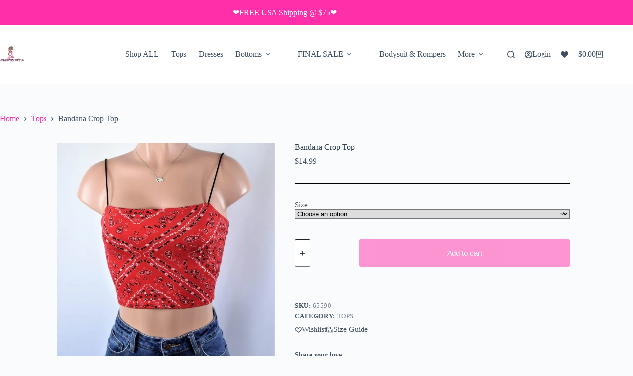

--- FILE ---
content_type: text/html
request_url: https://www.needmystyle.com/product/bandana-crop-top/
body_size: 27963
content:
<!doctype html>
<html lang="en-US">
<head>
	
	<meta charset="UTF-8">
	<meta name="viewport" content="width=device-width, initial-scale=1, maximum-scale=5, viewport-fit=cover">
	<link rel="profile" href="https://gmpg.org/xfn/11">

	<title>Bandana Crop Top - NeedMyStyle</title>

            <script data-no-defer="1" data-ezscrex="false" data-cfasync="false" data-pagespeed-no-defer data-cookieconsent="ignore">var ctPublicFunctions={"_ajax_nonce":"ce0d343656","_rest_nonce":"b250f9c970","_ajax_url":"\/wp-admin\/admin-ajax.php","_rest_url":"https:\/\/www.needmystyle.com\/wp-json\/","data__cookies_type":"native","data__ajax_type":"rest","data__bot_detector_enabled":"0","data__frontend_data_log_enabled":1,"cookiePrefix":"","wprocket_detected":false,"host_url":"www.needmystyle.com","text__ee_click_to_select":"Click to select the whole data","text__ee_original_email":"The complete one is","text__ee_got_it":"Got it","text__ee_blocked":"Blocked","text__ee_cannot_connect":"Cannot connect","text__ee_cannot_decode":"Can not decode email. Unknown reason","text__ee_email_decoder":"CleanTalk email decoder","text__ee_wait_for_decoding":"The magic is on the way!","text__ee_decoding_process":"Please wait a few seconds while we decode the contact data."}</script>
        
            <script data-no-defer="1" data-ezscrex="false" data-cfasync="false" data-pagespeed-no-defer data-cookieconsent="ignore">var ctPublic={"_ajax_nonce":"ce0d343656","settings__forms__check_internal":"0","settings__forms__check_external":"0","settings__forms__force_protection":"0","settings__forms__search_test":"1","settings__forms__wc_add_to_cart":"0","settings__data__bot_detector_enabled":"0","settings__sfw__anti_crawler":"1","blog_home":"https:\/\/www.needmystyle.com\/","pixel__setting":"3","pixel__enabled":true,"pixel__url":"https:\/\/moderate2-v4.cleantalk.org\/pixel\/91e094120223d43209f542c86f2d7508.gif","data__email_check_before_post":"1","data__email_check_exist_post":"0","data__cookies_type":"native","data__key_is_ok":true,"data__visible_fields_required":true,"wl_brandname":"Anti-Spam by CleanTalk","wl_brandname_short":"CleanTalk","ct_checkjs_key":"62bd2cfc823f034046e88bb00c8e46811c84e2ce59ccfb58999128e334ac84c2","emailEncoderPassKey":"78b8d0833ed9e149174cc1a5b1284dfd","bot_detector_forms_excluded":"W10=","advancedCacheExists":false,"varnishCacheExists":false,"wc_ajax_add_to_cart":true,"theRealPerson":{"phrases":{"trpHeading":"The Real Person Badge!","trpContent1":"The commenter acts as a real person and verified as not a bot.","trpContent2":" Anti-Spam by CleanTalk","trpContentLearnMore":"Learn more"},"trpContentLink":"https:\/\/cleantalk.org\/help\/the-real-person?utm_id=&amp;utm_term=&amp;utm_source=admin_side&amp;utm_medium=trp_badge&amp;utm_content=trp_badge_link_click&amp;utm_campaign=apbct_links","imgPersonUrl":"https:\/\/www.needmystyle.com\/wp-content\/plugins\/cleantalk-spam-protect\/css\/images\/real_user.svg","imgShieldUrl":"https:\/\/www.needmystyle.com\/wp-content\/plugins\/cleantalk-spam-protect\/css\/images\/shield.svg"}}</script>
        

<meta name="robots" content="max-snippet:-1,max-image-preview:standard,max-video-preview:-1"/>
<link rel="canonical" href="https://www.needmystyle.com/product/bandana-crop-top/"/>
<meta name="description" content="Bandana Crop Top Red bandana paisley print square neck crop top. 95% Polyester 5%"/>
<meta property="og:type" content="product"/>
<meta property="og:locale" content="en_US"/>
<meta property="og:site_name" content="NeedMyStyle"/>
<meta property="og:title" content="Bandana Crop Top"/>
<meta property="og:description" content="Bandana Crop Top Red bandana paisley print square neck crop top. 95% Polyester 5%"/>
<meta property="og:url" content="https://www.needmystyle.com/product/bandana-crop-top/"/>
<meta property="og:image" content="https://www.needmystyle.com/wp-content/uploads/2020/12/IMG_3286-scaled.jpg"/>
<meta property="og:image:width" content="1707"/>
<meta property="og:image:height" content="2560"/>
<meta property="og:image:alt" content="Bandana Crop Top"/>
<meta property="article:published_time" content="2020-12-11T11:21:38+00:00"/>
<meta property="article:modified_time" content="2022-12-05T18:52:02+00:00"/>
<meta name="twitter:card" content="summary_large_image"/>
<meta name="twitter:site" content="@needmystyle"/>
<meta name="twitter:title" content="Bandana Crop Top"/>
<meta name="twitter:description" content="Bandana Crop Top Red bandana paisley print square neck crop top. 95% Polyester 5%"/>
<meta name="twitter:image" content="https://www.needmystyle.com/wp-content/uploads/2020/12/IMG_3286-scaled.jpg"/>
<meta name="twitter:image:alt" content="Bandana Crop Top"/>
<script type="application/ld+json">{"@context":"https://schema.org","@graph":[{"@type":"WebSite","@id":"https://www.needmystyle.com/#/schema/WebSite","url":"https://www.needmystyle.com/","name":"NeedMyStyle","description":"Preventing wardrobe malfunction one day at a time","inLanguage":"en-US","potentialAction":{"@type":"SearchAction","target":{"@type":"EntryPoint","urlTemplate":"https://www.needmystyle.com/search/{search_term_string}/"},"query-input":"required name=search_term_string"},"publisher":{"@type":"Organization","@id":"https://www.needmystyle.com/#/schema/Organization","name":"NeedMyStyle","url":"https://www.needmystyle.com/","logo":{"@type":"ImageObject","url":"https://www.needmystyle.com/wp-content/uploads/2018/06/cropped-logormadenob-1-1.png","contentUrl":"https://www.needmystyle.com/wp-content/uploads/2018/06/cropped-logormadenob-1-1.png","width":512,"height":512}}},{"@type":"WebPage","@id":"https://www.needmystyle.com/product/bandana-crop-top/","url":"https://www.needmystyle.com/product/bandana-crop-top/","name":"Bandana Crop Top - NeedMyStyle","description":"Bandana Crop Top Red bandana paisley print square neck crop top. 95% Polyester 5%","inLanguage":"en-US","isPartOf":{"@id":"https://www.needmystyle.com/#/schema/WebSite"},"breadcrumb":{"@type":"BreadcrumbList","@id":"https://www.needmystyle.com/#/schema/BreadcrumbList","itemListElement":[{"@type":"ListItem","position":1,"item":"https://www.needmystyle.com/","name":"NeedMyStyle"},{"@type":"ListItem","position":2,"item":"https://www.needmystyle.com/shop/","name":"Shop"},{"@type":"ListItem","position":3,"name":"Bandana Crop Top"}]},"potentialAction":{"@type":"ReadAction","target":"https://www.needmystyle.com/product/bandana-crop-top/"},"datePublished":"2020-12-11T11:21:38+00:00","dateModified":"2022-12-05T18:52:02+00:00"}]}</script>


<link rel='dns-prefetch' href='//challenges.cloudflare.com'/>
<link rel='dns-prefetch' href='//assets.pinterest.com'/>
<link rel='dns-prefetch' href='//capi-automation.s3.us-east-2.amazonaws.com'/>
<link rel='dns-prefetch' href='//www.googletagmanager.com'/>
<link rel='dns-prefetch' href='//www.google.com'/>
<link rel="alternate" type="application/rss+xml" title="NeedMyStyle &raquo; Feed" href="https://www.needmystyle.com/feed/"/>
<link rel="alternate" type="application/rss+xml" title="NeedMyStyle &raquo; Comments Feed" href="https://www.needmystyle.com/comments/feed/"/>
<link rel="alternate" type="application/rss+xml" title="NeedMyStyle &raquo; Bandana Crop Top Comments Feed" href="https://www.needmystyle.com/product/bandana-crop-top/feed/"/>
<link rel="alternate" title="oEmbed (JSON)" type="application/json+oembed" href="https://www.needmystyle.com/wp-json/oembed/1.0/embed?url=https%3A%2F%2Fwww.needmystyle.com%2Fproduct%2Fbandana-crop-top%2F"/>
<link rel="alternate" title="oEmbed (XML)" type="text/xml+oembed" href="https://www.needmystyle.com/wp-json/oembed/1.0/embed?url=https%3A%2F%2Fwww.needmystyle.com%2Fproduct%2Fbandana-crop-top%2F&#038;format=xml"/>
<style id='wp-img-auto-sizes-contain-inline-css'>img:is([sizes=auto i],[sizes^="auto," i]){contain-intrinsic-size:3000px 1500px}</style>





<link rel="stylesheet" type="text/css" href="//www.needmystyle.com/wp-content/cache/wpfc-minified/ru8ftj/bns4a.css" media="all"/>
<style id='global-styles-inline-css'>:root{--wp--preset--aspect-ratio--square:1;--wp--preset--aspect-ratio--4-3:4/3;--wp--preset--aspect-ratio--3-4:3/4;--wp--preset--aspect-ratio--3-2:3/2;--wp--preset--aspect-ratio--2-3:2/3;--wp--preset--aspect-ratio--16-9:16/9;--wp--preset--aspect-ratio--9-16:9/16;--wp--preset--color--black:#000000;--wp--preset--color--cyan-bluish-gray:#abb8c3;--wp--preset--color--white:#ffffff;--wp--preset--color--pale-pink:#f78da7;--wp--preset--color--vivid-red:#cf2e2e;--wp--preset--color--luminous-vivid-orange:#ff6900;--wp--preset--color--luminous-vivid-amber:#fcb900;--wp--preset--color--light-green-cyan:#7bdcb5;--wp--preset--color--vivid-green-cyan:#00d084;--wp--preset--color--pale-cyan-blue:#8ed1fc;--wp--preset--color--vivid-cyan-blue:#0693e3;--wp--preset--color--vivid-purple:#9b51e0;--wp--preset--color--palette-color-1:var(--theme-palette-color-1, #ff2ea9);--wp--preset--color--palette-color-2:var(--theme-palette-color-2, #33a370);--wp--preset--color--palette-color-3:var(--theme-palette-color-3, rgba(44, 62, 80, 0.9));--wp--preset--color--palette-color-4:var(--theme-palette-color-4, rgba(44, 62, 80, 1));--wp--preset--color--palette-color-5:var(--theme-palette-color-5, #ffffff);--wp--preset--color--palette-color-6:var(--theme-palette-color-6, #f2f5f7);--wp--preset--color--palette-color-7:var(--theme-palette-color-7, #FAFBFC);--wp--preset--color--palette-color-8:var(--theme-palette-color-8, #ffffff);--wp--preset--gradient--vivid-cyan-blue-to-vivid-purple:linear-gradient(135deg,rgb(6,147,227) 0%,rgb(155,81,224) 100%);--wp--preset--gradient--light-green-cyan-to-vivid-green-cyan:linear-gradient(135deg,rgb(122,220,180) 0%,rgb(0,208,130) 100%);--wp--preset--gradient--luminous-vivid-amber-to-luminous-vivid-orange:linear-gradient(135deg,rgb(252,185,0) 0%,rgb(255,105,0) 100%);--wp--preset--gradient--luminous-vivid-orange-to-vivid-red:linear-gradient(135deg,rgb(255,105,0) 0%,rgb(207,46,46) 100%);--wp--preset--gradient--very-light-gray-to-cyan-bluish-gray:linear-gradient(135deg,rgb(238,238,238) 0%,rgb(169,184,195) 100%);--wp--preset--gradient--cool-to-warm-spectrum:linear-gradient(135deg,rgb(74,234,220) 0%,rgb(151,120,209) 20%,rgb(207,42,186) 40%,rgb(238,44,130) 60%,rgb(251,105,98) 80%,rgb(254,248,76) 100%);--wp--preset--gradient--blush-light-purple:linear-gradient(135deg,rgb(255,206,236) 0%,rgb(152,150,240) 100%);--wp--preset--gradient--blush-bordeaux:linear-gradient(135deg,rgb(254,205,165) 0%,rgb(254,45,45) 50%,rgb(107,0,62) 100%);--wp--preset--gradient--luminous-dusk:linear-gradient(135deg,rgb(255,203,112) 0%,rgb(199,81,192) 50%,rgb(65,88,208) 100%);--wp--preset--gradient--pale-ocean:linear-gradient(135deg,rgb(255,245,203) 0%,rgb(182,227,212) 50%,rgb(51,167,181) 100%);--wp--preset--gradient--electric-grass:linear-gradient(135deg,rgb(202,248,128) 0%,rgb(113,206,126) 100%);--wp--preset--gradient--midnight:linear-gradient(135deg,rgb(2,3,129) 0%,rgb(40,116,252) 100%);--wp--preset--gradient--juicy-peach:linear-gradient(to right, #ffecd2 0%, #fcb69f 100%);--wp--preset--gradient--young-passion:linear-gradient(to right, #ff8177 0%, #ff867a 0%, #ff8c7f 21%, #f99185 52%, #cf556c 78%, #b12a5b 100%);--wp--preset--gradient--true-sunset:linear-gradient(to right, #fa709a 0%, #fee140 100%);--wp--preset--gradient--morpheus-den:linear-gradient(to top, #30cfd0 0%, #330867 100%);--wp--preset--gradient--plum-plate:linear-gradient(135deg, #667eea 0%, #764ba2 100%);--wp--preset--gradient--aqua-splash:linear-gradient(15deg, #13547a 0%, #80d0c7 100%);--wp--preset--gradient--love-kiss:linear-gradient(to top, #ff0844 0%, #ffb199 100%);--wp--preset--gradient--new-retrowave:linear-gradient(to top, #3b41c5 0%, #a981bb 49%, #ffc8a9 100%);--wp--preset--gradient--plum-bath:linear-gradient(to top, #cc208e 0%, #6713d2 100%);--wp--preset--gradient--high-flight:linear-gradient(to right, #0acffe 0%, #495aff 100%);--wp--preset--gradient--teen-party:linear-gradient(-225deg, #FF057C 0%, #8D0B93 50%, #321575 100%);--wp--preset--gradient--fabled-sunset:linear-gradient(-225deg, #231557 0%, #44107A 29%, #FF1361 67%, #FFF800 100%);--wp--preset--gradient--arielle-smile:radial-gradient(circle 248px at center, #16d9e3 0%, #30c7ec 47%, #46aef7 100%);--wp--preset--gradient--itmeo-branding:linear-gradient(180deg, #2af598 0%, #009efd 100%);--wp--preset--gradient--deep-blue:linear-gradient(to right, #6a11cb 0%, #2575fc 100%);--wp--preset--gradient--strong-bliss:linear-gradient(to right, #f78ca0 0%, #f9748f 19%, #fd868c 60%, #fe9a8b 100%);--wp--preset--gradient--sweet-period:linear-gradient(to top, #3f51b1 0%, #5a55ae 13%, #7b5fac 25%, #8f6aae 38%, #a86aa4 50%, #cc6b8e 62%, #f18271 75%, #f3a469 87%, #f7c978 100%);--wp--preset--gradient--purple-division:linear-gradient(to top, #7028e4 0%, #e5b2ca 100%);--wp--preset--gradient--cold-evening:linear-gradient(to top, #0c3483 0%, #a2b6df 100%, #6b8cce 100%, #a2b6df 100%);--wp--preset--gradient--mountain-rock:linear-gradient(to right, #868f96 0%, #596164 100%);--wp--preset--gradient--desert-hump:linear-gradient(to top, #c79081 0%, #dfa579 100%);--wp--preset--gradient--ethernal-constance:linear-gradient(to top, #09203f 0%, #537895 100%);--wp--preset--gradient--happy-memories:linear-gradient(-60deg, #ff5858 0%, #f09819 100%);--wp--preset--gradient--grown-early:linear-gradient(to top, #0ba360 0%, #3cba92 100%);--wp--preset--gradient--morning-salad:linear-gradient(-225deg, #B7F8DB 0%, #50A7C2 100%);--wp--preset--gradient--night-call:linear-gradient(-225deg, #AC32E4 0%, #7918F2 48%, #4801FF 100%);--wp--preset--gradient--mind-crawl:linear-gradient(-225deg, #473B7B 0%, #3584A7 51%, #30D2BE 100%);--wp--preset--gradient--angel-care:linear-gradient(-225deg, #FFE29F 0%, #FFA99F 48%, #FF719A 100%);--wp--preset--gradient--juicy-cake:linear-gradient(to top, #e14fad 0%, #f9d423 100%);--wp--preset--gradient--rich-metal:linear-gradient(to right, #d7d2cc 0%, #304352 100%);--wp--preset--gradient--mole-hall:linear-gradient(-20deg, #616161 0%, #9bc5c3 100%);--wp--preset--gradient--cloudy-knoxville:linear-gradient(120deg, #fdfbfb 0%, #ebedee 100%);--wp--preset--gradient--soft-grass:linear-gradient(to top, #c1dfc4 0%, #deecdd 100%);--wp--preset--gradient--saint-petersburg:linear-gradient(135deg, #f5f7fa 0%, #c3cfe2 100%);--wp--preset--gradient--everlasting-sky:linear-gradient(135deg, #fdfcfb 0%, #e2d1c3 100%);--wp--preset--gradient--kind-steel:linear-gradient(-20deg, #e9defa 0%, #fbfcdb 100%);--wp--preset--gradient--over-sun:linear-gradient(60deg, #abecd6 0%, #fbed96 100%);--wp--preset--gradient--premium-white:linear-gradient(to top, #d5d4d0 0%, #d5d4d0 1%, #eeeeec 31%, #efeeec 75%, #e9e9e7 100%);--wp--preset--gradient--clean-mirror:linear-gradient(45deg, #93a5cf 0%, #e4efe9 100%);--wp--preset--gradient--wild-apple:linear-gradient(to top, #d299c2 0%, #fef9d7 100%);--wp--preset--gradient--snow-again:linear-gradient(to top, #e6e9f0 0%, #eef1f5 100%);--wp--preset--gradient--confident-cloud:linear-gradient(to top, #dad4ec 0%, #dad4ec 1%, #f3e7e9 100%);--wp--preset--gradient--glass-water:linear-gradient(to top, #dfe9f3 0%, white 100%);--wp--preset--gradient--perfect-white:linear-gradient(-225deg, #E3FDF5 0%, #FFE6FA 100%);--wp--preset--font-size--small:13px;--wp--preset--font-size--medium:20px;--wp--preset--font-size--large:clamp(22px, 1.375rem + ((1vw - 3.2px) * 0.625), 30px);--wp--preset--font-size--x-large:clamp(30px, 1.875rem + ((1vw - 3.2px) * 1.563), 50px);--wp--preset--font-size--xx-large:clamp(45px, 2.813rem + ((1vw - 3.2px) * 2.734), 80px);--wp--preset--spacing--20:0.44rem;--wp--preset--spacing--30:0.67rem;--wp--preset--spacing--40:1rem;--wp--preset--spacing--50:1.5rem;--wp--preset--spacing--60:2.25rem;--wp--preset--spacing--70:3.38rem;--wp--preset--spacing--80:5.06rem;--wp--preset--shadow--natural:6px 6px 9px rgba(0, 0, 0, 0.2);--wp--preset--shadow--deep:12px 12px 50px rgba(0, 0, 0, 0.4);--wp--preset--shadow--sharp:6px 6px 0px rgba(0, 0, 0, 0.2);--wp--preset--shadow--outlined:6px 6px 0px -3px rgb(255, 255, 255), 6px 6px rgb(0, 0, 0);--wp--preset--shadow--crisp:6px 6px 0px rgb(0, 0, 0);}:root{--wp--style--global--content-size:var(--theme-block-max-width);--wp--style--global--wide-size:var(--theme-block-wide-max-width);}:where(body){margin:0;}.wp-site-blocks > .alignleft{float:left;margin-right:2em;}.wp-site-blocks > .alignright{float:right;margin-left:2em;}.wp-site-blocks > .aligncenter{justify-content:center;margin-left:auto;margin-right:auto;}:where(.wp-site-blocks) > *{margin-block-start:var(--theme-content-spacing);margin-block-end:0;}:where(.wp-site-blocks) > :first-child{margin-block-start:0;}:where(.wp-site-blocks) > :last-child{margin-block-end:0;}:root{--wp--style--block-gap:var(--theme-content-spacing);}:root :where(.is-layout-flow) > :first-child{margin-block-start:0;}:root :where(.is-layout-flow) > :last-child{margin-block-end:0;}:root :where(.is-layout-flow) > *{margin-block-start:var(--theme-content-spacing);margin-block-end:0;}:root :where(.is-layout-constrained) > :first-child{margin-block-start:0;}:root :where(.is-layout-constrained) > :last-child{margin-block-end:0;}:root :where(.is-layout-constrained) > *{margin-block-start:var(--theme-content-spacing);margin-block-end:0;}:root :where(.is-layout-flex){gap:var(--theme-content-spacing);}:root :where(.is-layout-grid){gap:var(--theme-content-spacing);}.is-layout-flow > .alignleft{float:left;margin-inline-start:0;margin-inline-end:2em;}.is-layout-flow > .alignright{float:right;margin-inline-start:2em;margin-inline-end:0;}.is-layout-flow > .aligncenter{margin-left:auto !important;margin-right:auto !important;}.is-layout-constrained > .alignleft{float:left;margin-inline-start:0;margin-inline-end:2em;}.is-layout-constrained > .alignright{float:right;margin-inline-start:2em;margin-inline-end:0;}.is-layout-constrained > .aligncenter{margin-left:auto !important;margin-right:auto !important;}.is-layout-constrained > :where(:not(.alignleft):not(.alignright):not(.alignfull)){max-width:var(--wp--style--global--content-size);margin-left:auto !important;margin-right:auto !important;}.is-layout-constrained > .alignwide{max-width:var(--wp--style--global--wide-size);}body .is-layout-flex{display:flex;}.is-layout-flex{flex-wrap:wrap;align-items:center;}.is-layout-flex > :is(*, div){margin:0;}body .is-layout-grid{display:grid;}.is-layout-grid > :is(*, div){margin:0;}body{padding-top:0px;padding-right:0px;padding-bottom:0px;padding-left:0px;}:root :where(.wp-element-button, .wp-block-button__link){font-style:inherit;font-weight:inherit;letter-spacing:inherit;text-transform:inherit;}.has-black-color{color:var(--wp--preset--color--black) !important;}.has-cyan-bluish-gray-color{color:var(--wp--preset--color--cyan-bluish-gray) !important;}.has-white-color{color:var(--wp--preset--color--white) !important;}.has-pale-pink-color{color:var(--wp--preset--color--pale-pink) !important;}.has-vivid-red-color{color:var(--wp--preset--color--vivid-red) !important;}.has-luminous-vivid-orange-color{color:var(--wp--preset--color--luminous-vivid-orange) !important;}.has-luminous-vivid-amber-color{color:var(--wp--preset--color--luminous-vivid-amber) !important;}.has-light-green-cyan-color{color:var(--wp--preset--color--light-green-cyan) !important;}.has-vivid-green-cyan-color{color:var(--wp--preset--color--vivid-green-cyan) !important;}.has-pale-cyan-blue-color{color:var(--wp--preset--color--pale-cyan-blue) !important;}.has-vivid-cyan-blue-color{color:var(--wp--preset--color--vivid-cyan-blue) !important;}.has-vivid-purple-color{color:var(--wp--preset--color--vivid-purple) !important;}.has-palette-color-1-color{color:var(--wp--preset--color--palette-color-1) !important;}.has-palette-color-2-color{color:var(--wp--preset--color--palette-color-2) !important;}.has-palette-color-3-color{color:var(--wp--preset--color--palette-color-3) !important;}.has-palette-color-4-color{color:var(--wp--preset--color--palette-color-4) !important;}.has-palette-color-5-color{color:var(--wp--preset--color--palette-color-5) !important;}.has-palette-color-6-color{color:var(--wp--preset--color--palette-color-6) !important;}.has-palette-color-7-color{color:var(--wp--preset--color--palette-color-7) !important;}.has-palette-color-8-color{color:var(--wp--preset--color--palette-color-8) !important;}.has-black-background-color{background-color:var(--wp--preset--color--black) !important;}.has-cyan-bluish-gray-background-color{background-color:var(--wp--preset--color--cyan-bluish-gray) !important;}.has-white-background-color{background-color:var(--wp--preset--color--white) !important;}.has-pale-pink-background-color{background-color:var(--wp--preset--color--pale-pink) !important;}.has-vivid-red-background-color{background-color:var(--wp--preset--color--vivid-red) !important;}.has-luminous-vivid-orange-background-color{background-color:var(--wp--preset--color--luminous-vivid-orange) !important;}.has-luminous-vivid-amber-background-color{background-color:var(--wp--preset--color--luminous-vivid-amber) !important;}.has-light-green-cyan-background-color{background-color:var(--wp--preset--color--light-green-cyan) !important;}.has-vivid-green-cyan-background-color{background-color:var(--wp--preset--color--vivid-green-cyan) !important;}.has-pale-cyan-blue-background-color{background-color:var(--wp--preset--color--pale-cyan-blue) !important;}.has-vivid-cyan-blue-background-color{background-color:var(--wp--preset--color--vivid-cyan-blue) !important;}.has-vivid-purple-background-color{background-color:var(--wp--preset--color--vivid-purple) !important;}.has-palette-color-1-background-color{background-color:var(--wp--preset--color--palette-color-1) !important;}.has-palette-color-2-background-color{background-color:var(--wp--preset--color--palette-color-2) !important;}.has-palette-color-3-background-color{background-color:var(--wp--preset--color--palette-color-3) !important;}.has-palette-color-4-background-color{background-color:var(--wp--preset--color--palette-color-4) !important;}.has-palette-color-5-background-color{background-color:var(--wp--preset--color--palette-color-5) !important;}.has-palette-color-6-background-color{background-color:var(--wp--preset--color--palette-color-6) !important;}.has-palette-color-7-background-color{background-color:var(--wp--preset--color--palette-color-7) !important;}.has-palette-color-8-background-color{background-color:var(--wp--preset--color--palette-color-8) !important;}.has-black-border-color{border-color:var(--wp--preset--color--black) !important;}.has-cyan-bluish-gray-border-color{border-color:var(--wp--preset--color--cyan-bluish-gray) !important;}.has-white-border-color{border-color:var(--wp--preset--color--white) !important;}.has-pale-pink-border-color{border-color:var(--wp--preset--color--pale-pink) !important;}.has-vivid-red-border-color{border-color:var(--wp--preset--color--vivid-red) !important;}.has-luminous-vivid-orange-border-color{border-color:var(--wp--preset--color--luminous-vivid-orange) !important;}.has-luminous-vivid-amber-border-color{border-color:var(--wp--preset--color--luminous-vivid-amber) !important;}.has-light-green-cyan-border-color{border-color:var(--wp--preset--color--light-green-cyan) !important;}.has-vivid-green-cyan-border-color{border-color:var(--wp--preset--color--vivid-green-cyan) !important;}.has-pale-cyan-blue-border-color{border-color:var(--wp--preset--color--pale-cyan-blue) !important;}.has-vivid-cyan-blue-border-color{border-color:var(--wp--preset--color--vivid-cyan-blue) !important;}.has-vivid-purple-border-color{border-color:var(--wp--preset--color--vivid-purple) !important;}.has-palette-color-1-border-color{border-color:var(--wp--preset--color--palette-color-1) !important;}.has-palette-color-2-border-color{border-color:var(--wp--preset--color--palette-color-2) !important;}.has-palette-color-3-border-color{border-color:var(--wp--preset--color--palette-color-3) !important;}.has-palette-color-4-border-color{border-color:var(--wp--preset--color--palette-color-4) !important;}.has-palette-color-5-border-color{border-color:var(--wp--preset--color--palette-color-5) !important;}.has-palette-color-6-border-color{border-color:var(--wp--preset--color--palette-color-6) !important;}.has-palette-color-7-border-color{border-color:var(--wp--preset--color--palette-color-7) !important;}.has-palette-color-8-border-color{border-color:var(--wp--preset--color--palette-color-8) !important;}.has-vivid-cyan-blue-to-vivid-purple-gradient-background{background:var(--wp--preset--gradient--vivid-cyan-blue-to-vivid-purple) !important;}.has-light-green-cyan-to-vivid-green-cyan-gradient-background{background:var(--wp--preset--gradient--light-green-cyan-to-vivid-green-cyan) !important;}.has-luminous-vivid-amber-to-luminous-vivid-orange-gradient-background{background:var(--wp--preset--gradient--luminous-vivid-amber-to-luminous-vivid-orange) !important;}.has-luminous-vivid-orange-to-vivid-red-gradient-background{background:var(--wp--preset--gradient--luminous-vivid-orange-to-vivid-red) !important;}.has-very-light-gray-to-cyan-bluish-gray-gradient-background{background:var(--wp--preset--gradient--very-light-gray-to-cyan-bluish-gray) !important;}.has-cool-to-warm-spectrum-gradient-background{background:var(--wp--preset--gradient--cool-to-warm-spectrum) !important;}.has-blush-light-purple-gradient-background{background:var(--wp--preset--gradient--blush-light-purple) !important;}.has-blush-bordeaux-gradient-background{background:var(--wp--preset--gradient--blush-bordeaux) !important;}.has-luminous-dusk-gradient-background{background:var(--wp--preset--gradient--luminous-dusk) !important;}.has-pale-ocean-gradient-background{background:var(--wp--preset--gradient--pale-ocean) !important;}.has-electric-grass-gradient-background{background:var(--wp--preset--gradient--electric-grass) !important;}.has-midnight-gradient-background{background:var(--wp--preset--gradient--midnight) !important;}.has-juicy-peach-gradient-background{background:var(--wp--preset--gradient--juicy-peach) !important;}.has-young-passion-gradient-background{background:var(--wp--preset--gradient--young-passion) !important;}.has-true-sunset-gradient-background{background:var(--wp--preset--gradient--true-sunset) !important;}.has-morpheus-den-gradient-background{background:var(--wp--preset--gradient--morpheus-den) !important;}.has-plum-plate-gradient-background{background:var(--wp--preset--gradient--plum-plate) !important;}.has-aqua-splash-gradient-background{background:var(--wp--preset--gradient--aqua-splash) !important;}.has-love-kiss-gradient-background{background:var(--wp--preset--gradient--love-kiss) !important;}.has-new-retrowave-gradient-background{background:var(--wp--preset--gradient--new-retrowave) !important;}.has-plum-bath-gradient-background{background:var(--wp--preset--gradient--plum-bath) !important;}.has-high-flight-gradient-background{background:var(--wp--preset--gradient--high-flight) !important;}.has-teen-party-gradient-background{background:var(--wp--preset--gradient--teen-party) !important;}.has-fabled-sunset-gradient-background{background:var(--wp--preset--gradient--fabled-sunset) !important;}.has-arielle-smile-gradient-background{background:var(--wp--preset--gradient--arielle-smile) !important;}.has-itmeo-branding-gradient-background{background:var(--wp--preset--gradient--itmeo-branding) !important;}.has-deep-blue-gradient-background{background:var(--wp--preset--gradient--deep-blue) !important;}.has-strong-bliss-gradient-background{background:var(--wp--preset--gradient--strong-bliss) !important;}.has-sweet-period-gradient-background{background:var(--wp--preset--gradient--sweet-period) !important;}.has-purple-division-gradient-background{background:var(--wp--preset--gradient--purple-division) !important;}.has-cold-evening-gradient-background{background:var(--wp--preset--gradient--cold-evening) !important;}.has-mountain-rock-gradient-background{background:var(--wp--preset--gradient--mountain-rock) !important;}.has-desert-hump-gradient-background{background:var(--wp--preset--gradient--desert-hump) !important;}.has-ethernal-constance-gradient-background{background:var(--wp--preset--gradient--ethernal-constance) !important;}.has-happy-memories-gradient-background{background:var(--wp--preset--gradient--happy-memories) !important;}.has-grown-early-gradient-background{background:var(--wp--preset--gradient--grown-early) !important;}.has-morning-salad-gradient-background{background:var(--wp--preset--gradient--morning-salad) !important;}.has-night-call-gradient-background{background:var(--wp--preset--gradient--night-call) !important;}.has-mind-crawl-gradient-background{background:var(--wp--preset--gradient--mind-crawl) !important;}.has-angel-care-gradient-background{background:var(--wp--preset--gradient--angel-care) !important;}.has-juicy-cake-gradient-background{background:var(--wp--preset--gradient--juicy-cake) !important;}.has-rich-metal-gradient-background{background:var(--wp--preset--gradient--rich-metal) !important;}.has-mole-hall-gradient-background{background:var(--wp--preset--gradient--mole-hall) !important;}.has-cloudy-knoxville-gradient-background{background:var(--wp--preset--gradient--cloudy-knoxville) !important;}.has-soft-grass-gradient-background{background:var(--wp--preset--gradient--soft-grass) !important;}.has-saint-petersburg-gradient-background{background:var(--wp--preset--gradient--saint-petersburg) !important;}.has-everlasting-sky-gradient-background{background:var(--wp--preset--gradient--everlasting-sky) !important;}.has-kind-steel-gradient-background{background:var(--wp--preset--gradient--kind-steel) !important;}.has-over-sun-gradient-background{background:var(--wp--preset--gradient--over-sun) !important;}.has-premium-white-gradient-background{background:var(--wp--preset--gradient--premium-white) !important;}.has-clean-mirror-gradient-background{background:var(--wp--preset--gradient--clean-mirror) !important;}.has-wild-apple-gradient-background{background:var(--wp--preset--gradient--wild-apple) !important;}.has-snow-again-gradient-background{background:var(--wp--preset--gradient--snow-again) !important;}.has-confident-cloud-gradient-background{background:var(--wp--preset--gradient--confident-cloud) !important;}.has-glass-water-gradient-background{background:var(--wp--preset--gradient--glass-water) !important;}.has-perfect-white-gradient-background{background:var(--wp--preset--gradient--perfect-white) !important;}.has-small-font-size{font-size:var(--wp--preset--font-size--small) !important;}.has-medium-font-size{font-size:var(--wp--preset--font-size--medium) !important;}.has-large-font-size{font-size:var(--wp--preset--font-size--large) !important;}.has-x-large-font-size{font-size:var(--wp--preset--font-size--x-large) !important;}.has-xx-large-font-size{font-size:var(--wp--preset--font-size--xx-large) !important;}:root :where(.wp-block-pullquote){font-size:clamp(0.984em, 0.984rem + ((1vw - 0.2em) * 0.645), 1.5em);line-height:1.6;}</style>







<link rel="stylesheet" type="text/css" href="//www.needmystyle.com/wp-content/cache/wpfc-minified/1e52suxd/bns4a.css" media="all"/>
<style id='woof-inline-css'>.woof_products_top_panel li span, .woof_products_top_panel2 li span{background:url(https://www.needmystyle.com/wp-content/plugins/woocommerce-products-filter/img/delete.png);background-size:14px 14px;background-repeat:no-repeat;background-position:right;}
.woof_edit_view{display:none;}
.woof_price_search_container .price_slider_amount button.button{display:none;}</style>




















<link rel="stylesheet" type="text/css" href="//www.needmystyle.com/wp-content/cache/wpfc-minified/dq37lnkx/bns4a.css" media="all"/>
<style id='woocommerce-inline-inline-css'>.woocommerce form .form-row .required{visibility:visible;}</style>









<link rel="stylesheet" type="text/css" href="//www.needmystyle.com/wp-content/cache/wpfc-minified/epun9yws/bns4a.css" media="all"/>
<style id='generateblocks-inline-css'>:root{--gb-container-width:1100px;}.gb-container .wp-block-image img{vertical-align:middle;}.gb-grid-wrapper .wp-block-image{margin-bottom:0;}.gb-highlight{background:none;}.gb-shape{line-height:0;}</style>













<link rel="stylesheet" type="text/css" href="//www.needmystyle.com/wp-content/cache/wpfc-minified/diy7b1ox/bns4a.css" media="all"/>
<script src="https://challenges.cloudflare.com/turnstile/v0/api.js?render=auto" id="cfturnstile-js" data-wp-strategy="defer"></script>
<script src="https://www.needmystyle.com/wp-includes/js/jquery/jquery.min.js?ver=3.7.1" id="jquery-core-js"></script>
<script src="https://www.needmystyle.com/wp-includes/js/jquery/jquery-migrate.min.js?ver=3.4.1" id="jquery-migrate-js"></script>
<script src="https://www.needmystyle.com/wp-includes/js/dist/vendor/react.min.js?ver=18.3.1.1" id="react-js"></script>
<script src="https://www.needmystyle.com/wp-includes/js/dist/vendor/react-jsx-runtime.min.js?ver=18.3.1" id="react-jsx-runtime-js"></script>
<script src="https://www.needmystyle.com/wp-includes/js/dist/hooks.min.js?ver=dd5603f07f9220ed27f1" id="wp-hooks-js"></script>
<script src="https://www.needmystyle.com/wp-includes/js/dist/deprecated.min.js?ver=e1f84915c5e8ae38964c" id="wp-deprecated-js"></script>
<script src="https://www.needmystyle.com/wp-includes/js/dist/dom.min.js?ver=26edef3be6483da3de2e" id="wp-dom-js"></script>
<script src="https://www.needmystyle.com/wp-includes/js/dist/vendor/react-dom.min.js?ver=18.3.1.1" id="react-dom-js"></script>
<script src="https://www.needmystyle.com/wp-includes/js/dist/escape-html.min.js?ver=6561a406d2d232a6fbd2" id="wp-escape-html-js"></script>
<script src="https://www.needmystyle.com/wp-includes/js/dist/element.min.js?ver=6a582b0c827fa25df3dd" id="wp-element-js"></script>
<script src="https://www.needmystyle.com/wp-includes/js/dist/is-shallow-equal.min.js?ver=e0f9f1d78d83f5196979" id="wp-is-shallow-equal-js"></script>
<script src="https://www.needmystyle.com/wp-includes/js/dist/i18n.min.js?ver=c26c3dc7bed366793375" id="wp-i18n-js"></script>
<script id="wp-i18n-js-after">wp.i18n.setLocaleData({ 'text direction\u0004ltr': [ 'ltr' ] });
//# sourceURL=wp-i18n-js-after</script>
<script src="https://www.needmystyle.com/wp-includes/js/dist/keycodes.min.js?ver=34c8fb5e7a594a1c8037" id="wp-keycodes-js"></script>
<script src="https://www.needmystyle.com/wp-includes/js/dist/priority-queue.min.js?ver=2d59d091223ee9a33838" id="wp-priority-queue-js"></script>
<script src="https://www.needmystyle.com/wp-includes/js/dist/compose.min.js?ver=7a9b375d8c19cf9d3d9b" id="wp-compose-js"></script>
<script src="https://www.needmystyle.com/wp-includes/js/dist/private-apis.min.js?ver=4f465748bda624774139" id="wp-private-apis-js"></script>
<script src="https://www.needmystyle.com/wp-includes/js/dist/redux-routine.min.js?ver=8bb92d45458b29590f53" id="wp-redux-routine-js"></script>
<script src="https://www.needmystyle.com/wp-includes/js/dist/data.min.js?ver=f940198280891b0b6318" id="wp-data-js"></script>
<script id="wp-data-js-after">(function(){
var userId=0;
var storageKey="WP_DATA_USER_" + userId;
wp.data
.use(wp.data.plugins.persistence, { storageKey: storageKey });
})();
//# sourceURL=wp-data-js-after</script>
<script src="https://www.needmystyle.com/wp-content/plugins/simple-cloudflare-turnstile/js/integrations/woocommerce.js?ver=1.2" id="cfturnstile-woo-js-js"></script>
<script src="https://www.needmystyle.com/wp-content/plugins/simple-cloudflare-turnstile/js/integrations/blocksy.js?ver=1.1" id="cfturnstile-blocksy-js-js"></script>
<script src="https://www.needmystyle.com/wp-content/plugins/woocommerce-products-filter/js/easy-autocomplete/jquery.easy-autocomplete.min.js?ver=3.3.7.4" id="easy-autocomplete-js"></script>
<script id="woof-husky-js-extra">var woof_husky_txt={"ajax_url":"https://www.needmystyle.com/wp-admin/admin-ajax.php","plugin_uri":"https://www.needmystyle.com/wp-content/plugins/woocommerce-products-filter/ext/by_text/","loader":"https://www.needmystyle.com/wp-content/plugins/woocommerce-products-filter/ext/by_text/assets/img/ajax-loader.gif","not_found":"Nothing found!","prev":"Prev","next":"Next","site_link":"https://www.needmystyle.com","default_data":{"placeholder":"","behavior":"title","search_by_full_word":0,"autocomplete":1,"how_to_open_links":0,"taxonomy_compatibility":0,"sku_compatibility":0,"custom_fields":"","search_desc_variant":0,"view_text_length":10,"min_symbols":3,"max_posts":10,"image":"","notes_for_customer":"","template":"default","max_open_height":300,"page":0}};
//# sourceURL=woof-husky-js-extra</script>
<script src="https://www.needmystyle.com/wp-content/plugins/woocommerce-products-filter/ext/by_text/assets/js/husky.js?ver=3.3.7.4" id="woof-husky-js"></script>
<script src="https://www.needmystyle.com/wp-content/plugins/gift-up/blocks/build/checkout-block/checkout.js?ver=3.1.3" id="giftup-checkout-external-js" defer data-wp-strategy="defer"></script>
<script src="https://www.needmystyle.com/wp-content/plugins/cleantalk-spam-protect/js/apbct-public-bundle_gathering.min.js?ver=6.70.1_1767462654" id="apbct-public-bundle_gathering.min-js-js"></script>
<script src="https://www.needmystyle.com/wp-content/plugins/woocommerce/assets/js/jquery-blockui/jquery.blockUI.min.js?ver=2.7.0-wc.10.4.3" id="wc-jquery-blockui-js" data-wp-strategy="defer"></script>
<script id="wc-add-to-cart-js-extra">var wc_add_to_cart_params={"ajax_url":"/wp-admin/admin-ajax.php","wc_ajax_url":"/?wc-ajax=%%endpoint%%","i18n_view_cart":"View cart","cart_url":"https://www.needmystyle.com/cart/","is_cart":"","cart_redirect_after_add":"no"};
//# sourceURL=wc-add-to-cart-js-extra</script>
<script src="https://www.needmystyle.com/wp-content/plugins/woocommerce/assets/js/frontend/add-to-cart.min.js?ver=10.4.3" id="wc-add-to-cart-js" defer data-wp-strategy="defer"></script>
<script src="https://www.needmystyle.com/wp-content/plugins/woocommerce/assets/js/zoom/jquery.zoom.min.js?ver=1.7.21-wc.10.4.3" id="wc-zoom-js" defer data-wp-strategy="defer"></script>
<script id="wc-single-product-js-extra">var wc_single_product_params={"i18n_required_rating_text":"Please select a rating","i18n_rating_options":["1 of 5 stars","2 of 5 stars","3 of 5 stars","4 of 5 stars","5 of 5 stars"],"i18n_product_gallery_trigger_text":"View full-screen image gallery","review_rating_required":"yes","flexslider":{"rtl":false,"animation":"slide","smoothHeight":true,"directionNav":false,"controlNav":"thumbnails","slideshow":false,"animationSpeed":500,"animationLoop":false,"allowOneSlide":false},"zoom_enabled":"1","zoom_options":[],"photoswipe_enabled":"","photoswipe_options":{"shareEl":false,"closeOnScroll":false,"history":false,"hideAnimationDuration":0,"showAnimationDuration":0},"flexslider_enabled":""};
//# sourceURL=wc-single-product-js-extra</script>
<script src="https://www.needmystyle.com/wp-content/plugins/woocommerce/assets/js/frontend/single-product.min.js?ver=10.4.3" id="wc-single-product-js" defer data-wp-strategy="defer"></script>
<script src="https://www.needmystyle.com/wp-content/plugins/woocommerce/assets/js/js-cookie/js.cookie.min.js?ver=2.1.4-wc.10.4.3" id="wc-js-cookie-js" defer data-wp-strategy="defer"></script>
<script id="woocommerce-js-extra">var woocommerce_params={"ajax_url":"/wp-admin/admin-ajax.php","wc_ajax_url":"/?wc-ajax=%%endpoint%%","i18n_password_show":"Show password","i18n_password_hide":"Hide password"};
//# sourceURL=woocommerce-js-extra</script>
<script src="https://www.needmystyle.com/wp-content/plugins/woocommerce/assets/js/frontend/woocommerce.min.js?ver=10.4.3" id="woocommerce-js" defer data-wp-strategy="defer"></script>
<script src="https://www.needmystyle.com/wp-content/plugins/gift-up/view/giftup-cart.js?ver=3.1.3" id="giftup-cart-script-js"></script>
<script id="wc-cart-fragments-js-extra">var wc_cart_fragments_params={"ajax_url":"/wp-admin/admin-ajax.php","wc_ajax_url":"/?wc-ajax=%%endpoint%%","cart_hash_key":"wc_cart_hash_4b80edb5461924df3ada969f38124192","fragment_name":"wc_fragments_4b80edb5461924df3ada969f38124192","request_timeout":"5000"};
//# sourceURL=wc-cart-fragments-js-extra</script>
<script src="https://www.needmystyle.com/wp-content/plugins/woocommerce/assets/js/frontend/cart-fragments.min.js?ver=10.4.3" id="wc-cart-fragments-js" defer data-wp-strategy="defer"></script>



<script src="https://www.googletagmanager.com/gtag/js?id=G-0S7GH8D5RP" id="google_gtagjs-js" async></script>
<script id="google_gtagjs-js-after">window.dataLayer=window.dataLayer||[];function gtag(){dataLayer.push(arguments);}
gtag("set","linker",{"domains":["www.needmystyle.com"]});
gtag("js", new Date());
gtag("set", "developer_id.dZTNiMT", true);
gtag("config", "G-0S7GH8D5RP");
//# sourceURL=google_gtagjs-js-after</script>
<script src="https://www.google.com/recaptcha/api.js?ver=6.2.4" id="recaptcha-js"></script>
<meta property="product:retailer_item_id" content="65590"/><meta property="product:brand" content="NeedMyStyle"/><meta property="product:condition" content="new"/><meta property="product:locale" content="en_US"/><meta property="og:price:amount" content="14.99"/><meta property="og:price:currency" content="USD"/><meta property="og:locale" content="en_US"/><meta property="og:availability" content="instock"/>
<meta property="product:availability" content="in stock"/>
<link rel="https://api.w.org/" href="https://www.needmystyle.com/wp-json/"/><link rel="alternate" title="JSON" type="application/json" href="https://www.needmystyle.com/wp-json/wp/v2/product/65590"/><link rel="EditURI" type="application/rsd+xml" title="RSD" href="https://www.needmystyle.com/xmlrpc.php?rsd"/>
<meta name="generator" content="Site Kit by Google 1.168.0"/><meta name="p:domain_verify" content="97f071d3bb41cfebb025f405256df2b6"/><meta property="og:url" content="https://www.needmystyle.com/product/bandana-crop-top/"/><meta property="og:site_name" content="NeedMyStyle"/><meta property="og:type" content="og:product"/><meta property="og:title" content="Bandana Crop Top"/><meta property="og:image" content="https://www.needmystyle.com/wp-content/uploads/2020/12/IMG_3286-683x1024.jpg"/><meta property="product:price:currency" content="USD"/><meta property="product:price:amount" content="14.99"/><meta property="og:description" content="Bandana Crop Top Red bandana paisley print square neck crop top. 95% Polyester 5% Spandex"/><meta property="og:availability" content="instock"/><noscript><link rel='stylesheet' href='https://www.needmystyle.com/wp-content/themes/blocksy/static/bundle/no-scripts.min.css' type='text/css'></noscript>
	<noscript><style>.woocommerce-product-gallery{opacity:1 !important;}</style></noscript>
				<script >!function(f,b,e,v,n,t,s){if(f.fbq)return;n=f.fbq=function(){n.callMethod?
n.callMethod.apply(n,arguments):n.queue.push(arguments)};if(!f._fbq)f._fbq=n;
n.push=n;n.loaded=!0;n.version='2.0';n.queue=[];t=b.createElement(e);t.async=!0;
t.src=v;s=b.getElementsByTagName(e)[0];s.parentNode.insertBefore(t,s)}(window,
document,'script','https://connect.facebook.net/en_US/fbevents.js');</script>
			
			<script >fbq('init', '190321191555337', {}, {
"agent": "woocommerce_6-10.4.3-3.5.15"
});
document.addEventListener('DOMContentLoaded', function(){
document.body.insertAdjacentHTML('beforeend', '<div class=\"wc-facebook-pixel-event-placeholder\"></div>');
}, false);</script>
			
			<style id="uagb-style-conditional-extension">@media(min-width:1025px){body .uag-hide-desktop.uagb-google-map__wrap,body .uag-hide-desktop{display:none !important}}@media(min-width:768px) and (max-width:1024px){body .uag-hide-tab.uagb-google-map__wrap,body .uag-hide-tab{display:none !important}}@media(max-width:767px){body .uag-hide-mob.uagb-google-map__wrap,body .uag-hide-mob{display:none !important}}</style><style id="uagb-style-frontend-89498">.uag-blocks-common-selector{z-index:var(--z-index-desktop) !important}@media(max-width:976px){.uag-blocks-common-selector{z-index:var(--z-index-tablet) !important}}@media(max-width:767px){.uag-blocks-common-selector{z-index:var(--z-index-mobile) !important}}</style><style id="uagb-style-frontend-65590">.uag-blocks-common-selector{z-index:var(--z-index-desktop) !important}@media(max-width:976px){.uag-blocks-common-selector{z-index:var(--z-index-tablet) !important}}@media(max-width:767px){.uag-blocks-common-selector{z-index:var(--z-index-mobile) !important}}</style><link rel="icon" href="https://www.needmystyle.com/wp-content/uploads/2018/06/cropped-logormadenob-1-1-100x100.png" sizes="32x32"/>
<link rel="icon" href="https://www.needmystyle.com/wp-content/uploads/2018/06/cropped-logormadenob-1-1-300x300.png" sizes="192x192"/>
<link rel="apple-touch-icon" href="https://www.needmystyle.com/wp-content/uploads/2018/06/cropped-logormadenob-1-1-300x300.png"/>
<meta name="msapplication-TileImage" content="https://www.needmystyle.com/wp-content/uploads/2018/06/cropped-logormadenob-1-1-300x300.png"/>
		<style id="wp-custom-css">.wc-braintree-card-icons-container{padding-left:16%;}}
#gift-up-logo-text{display:none !important;
}</style>
			</head>


<body class="wp-singular product-template-default single single-product postid-65590 wp-custom-logo wp-embed-responsive wp-theme-blocksy wp-child-theme-blocksy-child theme-blocksy wc-braintree-body woocommerce woocommerce-page woocommerce-no-js" data-link="type-2" data-prefix="product" data-header="type-1" data-footer="type-1" itemscope="itemscope" itemtype="https://schema.org/WebPage">

<a class="skip-link screen-reader-text" href="#main">Skip to content</a><div class="ct-drawer-canvas" data-location="start">
		<div id="search-modal" class="ct-panel" data-behaviour="modal" role="dialog" aria-label="Search modal" inert>
			<div class="ct-panel-actions"> <button class="ct-toggle-close" data-type="type-1" aria-label="Close search modal"> <svg class="ct-icon" width="12" height="12" viewBox="0 0 15 15"><path d="M1 15a1 1 0 01-.71-.29 1 1 0 010-1.41l5.8-5.8-5.8-5.8A1 1 0 011.7.29l5.8 5.8 5.8-5.8a1 1 0 011.41 1.41l-5.8 5.8 5.8 5.8a1 1 0 01-1.41 1.41l-5.8-5.8-5.8 5.8A1 1 0 011 15z"/></svg> </button></div><div class="ct-panel-content">
				

<form apbct-form-sign="native_search" role="search" method="get" class="ct-search-form"  action="https://www.needmystyle.com/" aria-haspopup="listbox" data-live-results="thumbs">

	<input 
		type="search" class="modal-field"		placeholder="Search"
		value=""
		name="s"
		autocomplete="off"
		title="Search for..."
		aria-label="Search for..."
			>

	<div class="ct-search-form-controls"> <button type="submit" class="wp-element-button" data-button="icon" aria-label="Search button"> <svg class="ct-icon ct-search-button-content" aria-hidden="true" width="15" height="15" viewBox="0 0 15 15"><path d="M14.8,13.7L12,11c0.9-1.2,1.5-2.6,1.5-4.2c0-3.7-3-6.8-6.8-6.8S0,3,0,6.8s3,6.8,6.8,6.8c1.6,0,3.1-0.6,4.2-1.5l2.8,2.8c0.1,0.1,0.3,0.2,0.5,0.2s0.4-0.1,0.5-0.2C15.1,14.5,15.1,14,14.8,13.7z M1.5,6.8c0-2.9,2.4-5.2,5.2-5.2S12,3.9,12,6.8S9.6,12,6.8,12S1.5,9.6,1.5,6.8z"/></svg> <span class="ct-ajax-loader"> <svg viewBox="0 0 24 24"> <circle cx="12" cy="12" r="10" opacity="0.2" fill="none" stroke="currentColor" stroke-miterlimit="10" stroke-width="2"/> <path d="m12,2c5.52,0,10,4.48,10,10" fill="none" stroke="currentColor" stroke-linecap="round" stroke-miterlimit="10" stroke-width="2"> <animateTransform attributeName="transform" attributeType="XML" type="rotate" dur="0.6s" from="0 12 12" to="360 12 12" repeatCount="indefinite" /> </path> </svg> </span> </button> <input type="hidden" name="ct_post_type" value="post:page:product"> <input type="hidden" value="b250f9c970" class="ct-live-results-nonce"></div><div class="screen-reader-text" aria-live="polite" role="status"> No results</div><input
                    class="apbct_special_field apbct_email_id__search_form"
                    name="apbct__email_id__search_form"
                    aria-label="apbct__label_id__search_form"
                    type="text" size="30" maxlength="200" autocomplete="off"
                    value=""
                /><input
                   id="apbct_submit_id__search_form" 
                   class="apbct_special_field apbct__email_id__search_form"
                   name="apbct__label_id__search_form"
                   aria-label="apbct_submit_name__search_form"
                   type="submit"
                   size="30"
                   maxlength="200"
                   value="38176"
               /></form></div></div><div id="offcanvas" class="ct-panel ct-header" data-behaviour="right-side" role="dialog" aria-label="Offcanvas modal" inert=""><div class="ct-panel-inner">
		<div class="ct-panel-actions"> <button class="ct-toggle-close" data-type="type-1" aria-label="Close drawer"> <svg class="ct-icon" width="12" height="12" viewBox="0 0 15 15"><path d="M1 15a1 1 0 01-.71-.29 1 1 0 010-1.41l5.8-5.8-5.8-5.8A1 1 0 011.7.29l5.8 5.8 5.8-5.8a1 1 0 011.41 1.41l-5.8 5.8 5.8 5.8a1 1 0 01-1.41 1.41l-5.8-5.8-5.8 5.8A1 1 0 011 15z"/></svg> </button></div><div class="ct-panel-content" data-device="desktop"><div class="ct-panel-content-inner"></div></div><div class="ct-panel-content" data-device="mobile"><div class="ct-panel-content-inner">
<nav class="mobile-menu menu-container has-submenu" data-id="mobile-menu" data-interaction="click" data-toggle-type="type-1" data-submenu-dots="yes" aria-label="Mobile">

	<ul id="menu-mobile"><li id="menu-item-71043" class="menu-item menu-item-type-post_type menu-item-object-page menu-item-home menu-item-71043"><a href="https://www.needmystyle.com/" class="ct-menu-link">Home</a></li>
<li id="menu-item-71044" class="menu-item menu-item-type-post_type menu-item-object-page current_page_parent menu-item-71044"><a href="https://www.needmystyle.com/shop/" class="ct-menu-link">Shop</a></li>
<li id="menu-item-71060" class="menu-item menu-item-type-taxonomy menu-item-object-product_cat current-product-ancestor current-menu-parent current-product-parent menu-item-71060"><a href="https://www.needmystyle.com/product-category/tops/" class="ct-menu-link">Tops</a></li>
<li id="menu-item-71050" class="menu-item menu-item-type-taxonomy menu-item-object-product_cat menu-item-71050"><a href="https://www.needmystyle.com/product-category/dresses/" class="ct-menu-link">Dresses</a></li>
<li id="menu-item-71049" class="menu-item menu-item-type-taxonomy menu-item-object-product_cat menu-item-has-children menu-item-71049"><span class="ct-sub-menu-parent"><a href="https://www.needmystyle.com/product-category/final-sale/" class="ct-menu-link">FINAL SALE</a><button class="ct-toggle-dropdown-mobile" aria-label="Expand dropdown menu" aria-haspopup="true" aria-expanded="false"><svg class="ct-icon toggle-icon-1" width="15" height="15" viewBox="0 0 15 15" aria-hidden="true"><path d="M3.9,5.1l3.6,3.6l3.6-3.6l1.4,0.7l-5,5l-5-5L3.9,5.1z"/></svg></button></span>
<ul class="sub-menu">
	<li id="menu-item-71052" class="menu-item menu-item-type-taxonomy menu-item-object-product_cat menu-item-71052"><a href="https://www.needmystyle.com/product-category/final-sale/under-10/" class="ct-menu-link">Under $10</a></li>
</ul>
</li>
<li id="menu-item-71051" class="menu-item menu-item-type-taxonomy menu-item-object-product_cat menu-item-71051"><a href="https://www.needmystyle.com/product-category/bodysuit-rompers/" class="ct-menu-link">Bodysuit &amp; Rompers</a></li>
<li id="menu-item-71048" class="menu-item menu-item-type-taxonomy menu-item-object-product_cat menu-item-has-children menu-item-71048"><span class="ct-sub-menu-parent"><a href="https://www.needmystyle.com/product-category/bottoms/" class="ct-menu-link">Bottoms</a><button class="ct-toggle-dropdown-mobile" aria-label="Expand dropdown menu" aria-haspopup="true" aria-expanded="false"><svg class="ct-icon toggle-icon-1" width="15" height="15" viewBox="0 0 15 15" aria-hidden="true"><path d="M3.9,5.1l3.6,3.6l3.6-3.6l1.4,0.7l-5,5l-5-5L3.9,5.1z"/></svg></button></span>
<ul class="sub-menu">
	<li id="menu-item-83173" class="menu-item menu-item-type-taxonomy menu-item-object-product_cat menu-item-83173"><a href="https://www.needmystyle.com/product-category/bottoms/skirts/" class="ct-menu-link">Skirts</a></li>
	<li id="menu-item-83174" class="menu-item menu-item-type-taxonomy menu-item-object-product_cat menu-item-83174"><a href="https://www.needmystyle.com/product-category/bottoms/jeans/" class="ct-menu-link">Jeans</a></li>
	<li id="menu-item-83172" class="menu-item menu-item-type-taxonomy menu-item-object-product_cat menu-item-83172"><a href="https://www.needmystyle.com/product-category/bottoms/shorts-skorts/" class="ct-menu-link">Shorts/Skorts</a></li>
	<li id="menu-item-83175" class="menu-item menu-item-type-taxonomy menu-item-object-product_cat menu-item-83175"><a href="https://www.needmystyle.com/product-category/bottoms/pants-joggers/" class="ct-menu-link">Pants/Joggers</a></li>
</ul>
</li>
<li id="menu-item-71056" class="menu-item menu-item-type-taxonomy menu-item-object-product_cat menu-item-71056"><a href="https://www.needmystyle.com/product-category/matching-sets/" class="ct-menu-link">Matching Sets</a></li>
<li id="menu-item-71053" class="menu-item menu-item-type-taxonomy menu-item-object-product_cat menu-item-71053"><a href="https://www.needmystyle.com/product-category/outerwear/" class="ct-menu-link">Outerwear</a></li>
<li id="menu-item-71061" class="menu-item menu-item-type-taxonomy menu-item-object-product_cat menu-item-71061"><a href="https://www.needmystyle.com/product-category/footwear/" class="ct-menu-link">Footwear</a></li>
<li id="menu-item-71054" class="menu-item menu-item-type-taxonomy menu-item-object-product_cat menu-item-71054"><a href="https://www.needmystyle.com/product-category/accessories/" class="ct-menu-link">Accessories</a></li>
<li id="menu-item-71057" class="menu-item menu-item-type-taxonomy menu-item-object-product_cat menu-item-71057"><a href="https://www.needmystyle.com/product-category/swimwear/" class="ct-menu-link">Swimwear</a></li>
<li id="menu-item-71055" class="menu-item menu-item-type-taxonomy menu-item-object-product_cat menu-item-71055"><a href="https://www.needmystyle.com/product-category/plus-size/" class="ct-menu-link">Plus Size</a></li>
</ul></nav>

<div data-id="widget-area-1"></div></div></div></div></div><div class="ct-floating-bar ct-ajax-add-to-cart">
	<div class="ct-container">
		<section class="ct-floating-bar-content">
			<div class="ct-media-container"><img width="100" height="100" src="https://www.needmystyle.com/wp-content/uploads/2020/12/IMG_3286-scaled-100x100.jpg" alt="Bandana Crop Top" decoding="async" srcset="https://www.needmystyle.com/wp-content/uploads/2020/12/IMG_3286-scaled-100x100.jpg 100w, https://www.needmystyle.com/wp-content/uploads/2020/12/IMG_3286-150x150.jpg 150w" sizes="(max-width: 100px) 100vw, 100px" itemprop="image" style="aspect-ratio: 1/1;" title="Bandana Crop Top"/></div><div class="ct-floating-bar-item-title">
				<div class="product-title">Bandana Crop Top</div><div class="product-price"> <p class="price"><span class="woocommerce-Price-amount amount"><bdi><span class="woocommerce-Price-currencySymbol">&#36;</span>14.99</bdi></span></p> <p class="stock in-stock">In stock</p></div></div></section>

		<section class="ct-floating-bar-actions">
			<a href="https://www.needmystyle.com/product/bandana-crop-top/" aria-describedby="woocommerce_loop_add_to_cart_link_describedby_65590" data-quantity="1" class="button product_type_variable add_to_cart_button" data-product_id="65590" data-product_sku="65590" aria-label="Select options for &ldquo;Bandana Crop Top&rdquo;" rel="nofollow">Select options</a>	<span id="woocommerce_loop_add_to_cart_link_describedby_65590" class="screen-reader-text">
		This product has multiple variants. The options may be chosen on the product page	</span>
		</section></div></div><div id="account-modal" class="ct-panel" data-behaviour="modal" role="dialog" aria-label="Account modal" inert>
	<div class="ct-panel-actions"> <button class="ct-toggle-close" data-type="type-1" aria-label="Close account modal"> <svg class="ct-icon" width="12" height="12" viewBox="0 0 15 15"> <path d="M1 15a1 1 0 01-.71-.29 1 1 0 010-1.41l5.8-5.8-5.8-5.8A1 1 0 011.7.29l5.8 5.8 5.8-5.8a1 1 0 011.41 1.41l-5.8 5.8 5.8 5.8a1 1 0 01-1.41 1.41l-5.8-5.8-5.8 5.8A1 1 0 011 15z"/> </svg> </button></div><div class="ct-panel-content">
		<div class="ct-account-modal">
							<ul>
					<li class="active ct-login" tabindex="0"> Login </li>

					<li class="ct-register" tabindex="0"> Sign Up </li>
				</ul>
			
			<div class="ct-account-forms">
				<div class="ct-login-form active"> <form name="loginform" id="loginform" class="login" action="#" method="post"> <p> <label for="user_login">Username or Email Address</label> <input type="text" name="log" id="user_login" class="input" value="" size="20" autocomplete="username" autocapitalize="off"> </p> <p> <label for="user_pass">Password</label> <span class="account-password-input"> <input type="password" name="pwd" id="user_pass" class="input" value="" size="20" autocomplete="current-password" spellcheck="false"> <span class="show-password-input"></span> </span> </p> <p class="login-remember col-2"> <span> <input name="rememberme" type="checkbox" id="rememberme" class="ct-checkbox" value="forever"> <label for="rememberme">Remember Me</label> </span> <a href="#" class="ct-forgot-password"> Forgot Password? </a> </p> <p class="login-submit"> <button class="ct-button ct-account-login-submit has-text-align-center" name="wp-submit"> Log In <svg class="ct-button-loader" width="16" height="16" viewBox="0 0 24 24"> <circle cx="12" cy="12" r="10" opacity="0.2" fill="none" stroke="currentColor" stroke-miterlimit="10" stroke-width="2.5"/> <path d="m12,2c5.52,0,10,4.48,10,10" fill="none" stroke="currentColor" stroke-linecap="round" stroke-miterlimit="10" stroke-width="2.5"> <animateTransform attributeName="transform" attributeType="XML" type="rotate" dur="0.6s" from="0 12 12" to="360 12 12" repeatCount="indefinite" /> </path> </svg> </button> </p> </form></div><div class="ct-register-form">
						
<form name="registerform" id="registerform" class="register woocommerce-form-register" action="#" method="post" novalidate="novalidate">
		
			<p>
			<label for="user_login_register">Username</label>
			<input type="text" name="user_login" id="user_login_register" class="input" value="" size="20" autocomplete="username" autocapitalize="off">
		</p>
	
	<p>
		<label for="ct_user_email">Email</label>
		<input type="email" name="user_email" id="ct_user_email" class="input" value="" size="20" autocomplete="email">
	</p>

			<p>
			<label for="user_pass_register">Password</label>
			<span class="account-password-input password-input">
				<input type="password" name="user_pass" id="user_pass_register" class="input" value="" size="20" autocomplete="new-password" autocapitalize="off">			</span>
		</p>
	
	
	<wc-order-attribution-inputs></wc-order-attribution-inputs><div class="woocommerce-privacy-policy-text"></div><p>
		<button class="ct-button ct-account-register-submit has-text-align-center" name="wp-submit">
			Register
			<svg class="ct-button-loader" width="16" height="16" viewBox="0 0 24 24">
				<circle cx="12" cy="12" r="10" opacity="0.2" fill="none" stroke="currentColor" stroke-miterlimit="10" stroke-width="2.5"/>

				<path d="m12,2c5.52,0,10,4.48,10,10" fill="none" stroke="currentColor" stroke-linecap="round" stroke-miterlimit="10" stroke-width="2.5">
					<animateTransform
						attributeName="transform"
						attributeType="XML"
						type="rotate"
						dur="0.6s"
						from="0 12 12"
						to="360 12 12"
						repeatCount="indefinite"
					/>
				</path>
			</svg>
		</button>

			</p>

			<input type="hidden" id="blocksy-register-nonce" name="blocksy-register-nonce" value="47a902d7fd" /><input type="hidden" name="_wp_http_referer" value="/product/bandana-crop-top/" /></form></div><div class="ct-forgot-password-form"> <form name="lostpasswordform" id="lostpasswordform" action="#" method="post"> <p> <label for="user_login_forgot">Username or Email Address</label> <input type="text" name="user_login" id="user_login_forgot" class="input" value="" size="20" autocomplete="username" autocapitalize="off" required> </p> <p> <button class="ct-button ct-account-lost-password-submit has-text-align-center" name="wp-submit"> Get New Password <svg class="ct-button-loader" width="16" height="16" viewBox="0 0 24 24"> <circle cx="12" cy="12" r="10" opacity="0.2" fill="none" stroke="currentColor" stroke-miterlimit="10" stroke-width="2.5"/> <path d="m12,2c5.52,0,10,4.48,10,10" fill="none" stroke="currentColor" stroke-linecap="round" stroke-miterlimit="10" stroke-width="2.5"> <animateTransform attributeName="transform" attributeType="XML" type="rotate" dur="0.6s" from="0 12 12" to="360 12 12" repeatCount="indefinite" /> </path> </svg> </button> </p> <input type="hidden" id="blocksy-lostpassword-nonce" name="blocksy-lostpassword-nonce" value="9a061a67a2" /><input type="hidden" name="_wp_http_referer" value="/product/bandana-crop-top/" /></form> <a href="#" class="ct-back-to-login ct-login"> ← Back to login </a></div></div></div></div></div></div><div id="main-container">
	<header id="header" class="ct-header" data-id="type-1" itemscope="" itemtype="https://schema.org/WPHeader"><div data-device="desktop"><div data-row="top" data-column-set="3"><div class="ct-container"><div data-column="start"></div><div data-column="middle"><div data-items="">
<div class="ct-header-text" data-id="text">
	<div class="entry-content is-layout-flow">
		<div id="site-top-bar" class="full-topbar">
<div class="site-top-bar-inner">
<div class="site-top-message" style="text-align: center;"><span style="color: #ffffff;">❤️FREE USA Shipping @ $75❤️</span></div></div></div></div></div></div></div><div data-column="end" data-placements="1"><div data-items="primary"><div data-id="widget-area-1"></div></div></div></div></div><div data-row="middle" data-column-set="3"><div class="ct-container-fluid"><div data-column="start" data-placements="1"><div data-items="primary">
<div class="site-branding" data-id="logo" itemscope="itemscope" itemtype="https://schema.org/Organization"> <a href="https://www.needmystyle.com/" class="site-logo-container" rel="home" itemprop="url"><img width="512" height="512" src="https://www.needmystyle.com/wp-content/uploads/2018/06/cropped-logormadenob-1-1.png" class="default-logo" alt="NeedMyStyle" decoding="async" fetchpriority="high" srcset="https://www.needmystyle.com/wp-content/uploads/2018/06/cropped-logormadenob-1-1.png 512w, https://www.needmystyle.com/wp-content/uploads/2018/06/cropped-logormadenob-1-1-350x350.png 350w, https://www.needmystyle.com/wp-content/uploads/2018/06/cropped-logormadenob-1-1-100x100.png 100w, https://www.needmystyle.com/wp-content/uploads/2018/06/cropped-logormadenob-1-1-150x150.png 150w, https://www.needmystyle.com/wp-content/uploads/2018/06/cropped-logormadenob-1-1-300x300.png 300w" sizes="(max-width: 512px) 100vw, 512px"/></a></div></div></div><div data-column="middle"><div data-items=""> <nav id="header-menu-1" class="header-menu-1 menu-container" data-id="menu" data-interaction="hover" data-menu="type-4" data-dropdown="type-1:simple" data-responsive="no" itemscope="" itemtype="https://schema.org/SiteNavigationElement" aria-label="Main Menu"> <ul id="menu-main-menu" class="menu"><li id="menu-item-7021" class="menu-item menu-item-type-post_type menu-item-object-page current_page_parent menu-item-7021"><a href="https://www.needmystyle.com/shop/" class="ct-menu-link">Shop ALL</a></li> <li id="menu-item-53" class="menu-item menu-item-type-custom menu-item-object-custom menu-item-53"><a href="https://www.needmystyle.com/product-category/tops/" class="ct-menu-link">Tops</a></li> <li id="menu-item-49" class="menu-item menu-item-type-custom menu-item-object-custom menu-item-49"><a href="https://www.needmystyle.com/product-category/dresses/" class="ct-menu-link">Dresses</a></li> <li id="menu-item-52" class="menu-item menu-item-type-custom menu-item-object-custom menu-item-has-children menu-item-52 animated-submenu-block"><a href="https://www.needmystyle.com/product-category/bottoms/" class="ct-menu-link">Bottoms<span class="ct-toggle-dropdown-desktop"><svg class="ct-icon" width="8" height="8" viewBox="0 0 15 15" aria-hidden="true"><path d="M2.1,3.2l5.4,5.4l5.4-5.4L15,4.3l-7.5,7.5L0,4.3L2.1,3.2z"/></svg></span></a><button class="ct-toggle-dropdown-desktop-ghost" aria-label="Expand dropdown menu" aria-haspopup="true" aria-expanded="false"></button> <ul class="sub-menu"> <li id="menu-item-83177" class="menu-item menu-item-type-taxonomy menu-item-object-product_cat menu-item-83177"><a href="https://www.needmystyle.com/product-category/bottoms/skirts/" class="ct-menu-link">Skirts</a></li> <li id="menu-item-83179" class="menu-item menu-item-type-taxonomy menu-item-object-product_cat menu-item-83179"><a href="https://www.needmystyle.com/product-category/bottoms/jeans/" class="ct-menu-link">Jeans</a></li> <li id="menu-item-83178" class="menu-item menu-item-type-taxonomy menu-item-object-product_cat menu-item-83178"><a href="https://www.needmystyle.com/product-category/bottoms/shorts-skorts/" class="ct-menu-link">Shorts/Skorts</a></li> <li id="menu-item-83180" class="menu-item menu-item-type-taxonomy menu-item-object-product_cat menu-item-83180"><a href="https://www.needmystyle.com/product-category/bottoms/pants-joggers/" class="ct-menu-link">Pants/Joggers</a></li> </ul> </li> <li id="menu-item-57" class="menu-item menu-item-type-custom menu-item-object-custom menu-item-has-children menu-item-57 animated-submenu-block"><a href="https://www.needmystyle.com/product-category/final-sale/" class="ct-menu-link">FINAL SALE<span class="ct-toggle-dropdown-desktop"><svg class="ct-icon" width="8" height="8" viewBox="0 0 15 15" aria-hidden="true"><path d="M2.1,3.2l5.4,5.4l5.4-5.4L15,4.3l-7.5,7.5L0,4.3L2.1,3.2z"/></svg></span></a><button class="ct-toggle-dropdown-desktop-ghost" aria-label="Expand dropdown menu" aria-haspopup="true" aria-expanded="false"></button> <ul class="sub-menu"> <li id="menu-item-68931" class="menu-item menu-item-type-custom menu-item-object-custom menu-item-68931"><a href="https://www.needmystyle.com/product-category/final-sale/under-10/" class="ct-menu-link">Under $10</a></li> </ul> </li> <li id="menu-item-50" class="menu-item menu-item-type-custom menu-item-object-custom menu-item-50"><a href="https://www.needmystyle.com/product-category/bodysuit-rompers/" class="ct-menu-link">Bodysuit &#038; Rompers</a></li> <li id="menu-item-55" class="menu-item menu-item-type-custom menu-item-object-custom menu-item-55"><a href="https://www.needmystyle.com/product-category/matching-sets/" class="ct-menu-link">Matching Sets</a></li> <li id="menu-item-54" class="menu-item menu-item-type-custom menu-item-object-custom menu-item-54"><a href="https://www.needmystyle.com/product-category/outerwear/" class="ct-menu-link">Outerwear</a></li> <li id="menu-item-19338" class="menu-item menu-item-type-custom menu-item-object-custom menu-item-19338"><a href="https://www.needmystyle.com/product-category/footwear/" class="ct-menu-link">Footwear</a></li> <li id="menu-item-56" class="menu-item menu-item-type-custom menu-item-object-custom menu-item-56"><a href="https://www.needmystyle.com/product-category/accessories/" class="ct-menu-link">Accessories</a></li> <li id="menu-item-51" class="menu-item menu-item-type-custom menu-item-object-custom menu-item-51"><a href="https://www.needmystyle.com/product-category/swimwear/" class="ct-menu-link">Swimwear</a></li> <li id="menu-item-56087" class="menu-item menu-item-type-custom menu-item-object-custom menu-item-56087"><a href="https://www.needmystyle.com/product-category/plus-size/" class="ct-menu-link">Plus Size</a></li> </ul></nav></div></div><div data-column="end" data-placements="1"><div data-items="primary">
<button
	class="ct-header-search ct-toggle "
	data-toggle-panel="#search-modal"
	aria-controls="search-modal"
	aria-label="Search"
	data-label="left"
	data-id="search">

	<span class="ct-label ct-hidden-sm ct-hidden-md ct-hidden-lg" aria-hidden="true">Search</span>

	<svg class="ct-icon" aria-hidden="true" width="15" height="15" viewBox="0 0 15 15"><path d="M14.8,13.7L12,11c0.9-1.2,1.5-2.6,1.5-4.2c0-3.7-3-6.8-6.8-6.8S0,3,0,6.8s3,6.8,6.8,6.8c1.6,0,3.1-0.6,4.2-1.5l2.8,2.8c0.1,0.1,0.3,0.2,0.5,0.2s0.4-0.1,0.5-0.2C15.1,14.5,15.1,14,14.8,13.7z M1.5,6.8c0-2.9,2.4-5.2,5.2-5.2S12,3.9,12,6.8S9.6,12,6.8,12S1.5,9.6,1.5,6.8z"/></svg></button>
<div class="ct-header-account" data-id="account" data-state="out"><a href="#account-modal" class="ct-account-item" aria-label="Login" aria-controls="account-modal" data-label="right"><span class="ct-label" aria-hidden="true">Login</span><svg class="ct-icon" aria-hidden="true" width="15" height="15" viewBox="0 0 15 15"><path d="M7.5,0C3.4,0,0,3.4,0,7.5c0,1.7,0.5,3.2,1.5,4.5c1.4,1.9,3.6,3,6,3s4.6-1.1,6-3c1-1.3,1.5-2.9,1.5-4.5C15,3.4,11.6,0,7.5,0zM7.5,13.5c-1.4,0-2.8-0.5-3.8-1.4c1.1-0.9,2.4-1.4,3.8-1.4s2.8,0.5,3.8,1.4C10.3,13,8.9,13.5,7.5,13.5z M12.3,11c-1.3-1.1-3-1.8-4.8-1.8S4,9.9,2.7,11c-0.8-1-1.2-2.2-1.2-3.5c0-3.3,2.7-6,6-6s6,2.7,6,6C13.5,8.8,13.1,10,12.3,11zM7.5,3C6.1,3,5,4.1,5,5.5S6.1,8,7.5,8S10,6.9,10,5.5S8.9,3,7.5,3zM7.5,6.5c-0.5,0-1-0.5-1-1s0.5-1,1-1s1,0.5,1,1S8,6.5,7.5,6.5z"/></svg></a></div><a href="https://www.needmystyle.com/my-account/woo-wish-list/" class="ct-header-wishlist" data-label="left" aria-label="" data-id="wish-list">

	<span class="ct-label" aria-hidden="true"></span>

	<span class="ct-icon-container" aria-hidden="true">
		<span class="ct-dynamic-count-wishlist" data-count="0">0</span><svg class="ct-icon" width="15" height="15" viewBox="0 0 15 15"><path d="M13.5,1.8c-1.6-1.4-4.7-1.1-6,1.4c-1.3-2.5-4.4-2.8-6-1.4c-1.8,1.5-2,4.4-0.2,6.6C2.5,10,7.5,14,7.5,14s5-4,6.3-5.6C15.6,6.2,15.3,3.4,13.5,1.8z"/></svg>	</span>
</a>

<div class="ct-header-cart" data-id="cart">

	
<a class="ct-cart-item" href="https://www.needmystyle.com/cart/" data-label="left">

	<span class="screen-reader-text">Shopping cart</span><span class="ct-label" data-price="yes"><span class="ct-amount"><span class="woocommerce-Price-amount amount"><bdi><span class="woocommerce-Price-currencySymbol">&#36;</span>0.00</bdi></span></span></span>
	<span class="ct-icon-container" aria-hidden="true">
		<span class="ct-dynamic-count-cart" data-count="0">0</span><svg aria-hidden="true" width="15" height="15" viewBox="0 0 15 15"><path d="M14.1,1.6C14,0.7,13.3,0,12.4,0H2.7C1.7,0,1,0.7,0.9,1.6L0.1,13.1c0,0.5,0.1,1,0.5,1.3C0.9,14.8,1.3,15,1.8,15h11.4c0.5,0,0.9-0.2,1.3-0.6c0.3-0.4,0.5-0.8,0.5-1.3L14.1,1.6zM13.4,13.4c0,0-0.1,0.1-0.2,0.1H1.8c-0.1,0-0.2-0.1-0.2-0.1c0,0-0.1-0.1-0.1-0.2L2.4,1.7c0-0.1,0.1-0.2,0.2-0.2h9.7c0.1,0,0.2,0.1,0.2,0.2l0.8,11.5C13.4,13.3,13.4,13.4,13.4,13.4z M10,3.2C9.6,3.2,9.2,3.6,9.2,4v1.5c0,1-0.8,1.8-1.8,1.8S5.8,6.5,5.8,5.5V4c0-0.4-0.3-0.8-0.8-0.8S4.2,3.6,4.2,4v1.5c0,1.8,1.5,3.2,3.2,3.2s3.2-1.5,3.2-3.2V4C10.8,3.6,10.4,3.2,10,3.2z"/></svg>	</span>
</a>

<div class="ct-cart-content" data-count="0"></div></div></div></div></div></div></div><div data-device="mobile"><div data-row="top" data-column-set="1"><div class="ct-container"><div data-column="middle"><div data-items="">
<div class="ct-header-text" data-id="text">
	<div class="entry-content is-layout-flow">
		<div id="site-top-bar" class="full-topbar">
<div class="site-top-bar-inner">
<div class="site-top-message" style="text-align: center;"><span style="color: #ffffff;">❤️FREE USA Shipping @ $75❤️</span></div></div></div></div></div></div></div></div></div><div data-row="middle" data-column-set="2"><div class="ct-container-fluid"><div data-column="start" data-placements="1"><div data-items="primary">
<div class="site-branding" data-id="logo"> <a href="https://www.needmystyle.com/" class="site-logo-container" rel="home" itemprop="url"><img width="512" height="512" src="https://www.needmystyle.com/wp-content/uploads/2018/06/cropped-logormadenob-1-1.png" class="default-logo" alt="NeedMyStyle" decoding="async" srcset="https://www.needmystyle.com/wp-content/uploads/2018/06/cropped-logormadenob-1-1.png 512w, https://www.needmystyle.com/wp-content/uploads/2018/06/cropped-logormadenob-1-1-350x350.png 350w, https://www.needmystyle.com/wp-content/uploads/2018/06/cropped-logormadenob-1-1-100x100.png 100w, https://www.needmystyle.com/wp-content/uploads/2018/06/cropped-logormadenob-1-1-150x150.png 150w, https://www.needmystyle.com/wp-content/uploads/2018/06/cropped-logormadenob-1-1-300x300.png 300w" sizes="(max-width: 512px) 100vw, 512px"/></a></div></div></div><div data-column="end" data-placements="1"><div data-items="primary">
<button
	class="ct-header-search ct-toggle "
	data-toggle-panel="#search-modal"
	aria-controls="search-modal"
	aria-label="Search"
	data-label="left"
	data-id="search">

	<span class="ct-label ct-hidden-sm ct-hidden-md ct-hidden-lg" aria-hidden="true">Search</span>

	<svg class="ct-icon" aria-hidden="true" width="15" height="15" viewBox="0 0 15 15"><path d="M14.8,13.7L12,11c0.9-1.2,1.5-2.6,1.5-4.2c0-3.7-3-6.8-6.8-6.8S0,3,0,6.8s3,6.8,6.8,6.8c1.6,0,3.1-0.6,4.2-1.5l2.8,2.8c0.1,0.1,0.3,0.2,0.5,0.2s0.4-0.1,0.5-0.2C15.1,14.5,15.1,14,14.8,13.7z M1.5,6.8c0-2.9,2.4-5.2,5.2-5.2S12,3.9,12,6.8S9.6,12,6.8,12S1.5,9.6,1.5,6.8z"/></svg></button>
<div class="ct-header-account" data-id="account" data-state="out"><a href="#account-modal" class="ct-account-item" aria-label="Login" aria-controls="account-modal" data-label="right"><span class="ct-label" aria-hidden="true">Login</span><svg class="ct-icon" aria-hidden="true" width="15" height="15" viewBox="0 0 15 15"><path d="M7.5,0C3.4,0,0,3.4,0,7.5c0,1.7,0.5,3.2,1.5,4.5c1.4,1.9,3.6,3,6,3s4.6-1.1,6-3c1-1.3,1.5-2.9,1.5-4.5C15,3.4,11.6,0,7.5,0zM7.5,13.5c-1.4,0-2.8-0.5-3.8-1.4c1.1-0.9,2.4-1.4,3.8-1.4s2.8,0.5,3.8,1.4C10.3,13,8.9,13.5,7.5,13.5z M12.3,11c-1.3-1.1-3-1.8-4.8-1.8S4,9.9,2.7,11c-0.8-1-1.2-2.2-1.2-3.5c0-3.3,2.7-6,6-6s6,2.7,6,6C13.5,8.8,13.1,10,12.3,11zM7.5,3C6.1,3,5,4.1,5,5.5S6.1,8,7.5,8S10,6.9,10,5.5S8.9,3,7.5,3zM7.5,6.5c-0.5,0-1-0.5-1-1s0.5-1,1-1s1,0.5,1,1S8,6.5,7.5,6.5z"/></svg></a></div><a href="https://www.needmystyle.com/my-account/woo-wish-list/" class="ct-header-wishlist" data-label="left" aria-label="" data-id="wish-list">

	<span class="ct-label" aria-hidden="true"></span>

	<span class="ct-icon-container" aria-hidden="true">
		<span class="ct-dynamic-count-wishlist" data-count="0">0</span><svg class="ct-icon" width="15" height="15" viewBox="0 0 15 15"><path d="M13.5,1.8c-1.6-1.4-4.7-1.1-6,1.4c-1.3-2.5-4.4-2.8-6-1.4c-1.8,1.5-2,4.4-0.2,6.6C2.5,10,7.5,14,7.5,14s5-4,6.3-5.6C15.6,6.2,15.3,3.4,13.5,1.8z"/></svg>	</span>
</a>

<div class="ct-header-cart" data-id="cart">

	
<a class="ct-cart-item" href="https://www.needmystyle.com/cart/" data-label="left">

	<span class="screen-reader-text">Shopping cart</span><span class="ct-label" data-price="yes"><span class="ct-amount"><span class="woocommerce-Price-amount amount"><bdi><span class="woocommerce-Price-currencySymbol">&#36;</span>0.00</bdi></span></span></span>
	<span class="ct-icon-container" aria-hidden="true">
		<span class="ct-dynamic-count-cart" data-count="0">0</span><svg aria-hidden="true" width="15" height="15" viewBox="0 0 15 15"><path d="M14.1,1.6C14,0.7,13.3,0,12.4,0H2.7C1.7,0,1,0.7,0.9,1.6L0.1,13.1c0,0.5,0.1,1,0.5,1.3C0.9,14.8,1.3,15,1.8,15h11.4c0.5,0,0.9-0.2,1.3-0.6c0.3-0.4,0.5-0.8,0.5-1.3L14.1,1.6zM13.4,13.4c0,0-0.1,0.1-0.2,0.1H1.8c-0.1,0-0.2-0.1-0.2-0.1c0,0-0.1-0.1-0.1-0.2L2.4,1.7c0-0.1,0.1-0.2,0.2-0.2h9.7c0.1,0,0.2,0.1,0.2,0.2l0.8,11.5C13.4,13.3,13.4,13.4,13.4,13.4z M10,3.2C9.6,3.2,9.2,3.6,9.2,4v1.5c0,1-0.8,1.8-1.8,1.8S5.8,6.5,5.8,5.5V4c0-0.4-0.3-0.8-0.8-0.8S4.2,3.6,4.2,4v1.5c0,1.8,1.5,3.2,3.2,3.2s3.2-1.5,3.2-3.2V4C10.8,3.6,10.4,3.2,10,3.2z"/></svg>	</span>
</a>

<div class="ct-cart-content" data-count="0"></div></div><button
	class="ct-header-trigger ct-toggle "
	data-toggle-panel="#offcanvas"
	aria-controls="offcanvas"
	data-design="simple"
	data-label="right"
	aria-label="Menu"
	data-id="trigger">

	<span class="ct-label ct-hidden-sm ct-hidden-md ct-hidden-lg" aria-hidden="true">Menu</span>

	<svg class="ct-icon" width="18" height="14" viewBox="0 0 18 14" data-type="type-1" aria-hidden="true">
		<rect y="0.00" width="18" height="1.7" rx="1"/>
		<rect y="6.15" width="18" height="1.7" rx="1"/>
		<rect y="12.3" width="18" height="1.7" rx="1"/>
	</svg></button></div></div></div></div></div></header>
	<main id="main" class="site-main hfeed" itemscope="itemscope" itemtype="https://schema.org/CreativeWork">

		
	<div class="ct-container-full" data-content="normal" data-vertical-spacing="top:bottom"><article class="post-65590">
<div class="hero-section is-width-constrained" data-type="type-1"> <header class="entry-header"> <nav class="ct-breadcrumbs" data-source="default" itemscope="" itemtype="https://schema.org/BreadcrumbList"><span class="first-item" itemscope="" itemprop="itemListElement" itemtype="https://schema.org/ListItem"><meta itemprop="position" content="1"><a href="https://www.needmystyle.com/" itemprop="item"><span itemprop="name">Home</span></a><meta itemprop="url" content="https://www.needmystyle.com/"/><svg class="ct-separator" fill="currentColor" width="8" height="8" viewBox="0 0 8 8" aria-hidden="true" focusable="false"> <path d="M2,6.9L4.8,4L2,1.1L2.6,0l4,4l-4,4L2,6.9z"/> </svg></span><span class="item-0"itemscope="" itemprop="itemListElement" itemtype="https://schema.org/ListItem"><meta itemprop="position" content="2"><a href="https://www.needmystyle.com/product-category/tops/" itemprop="item"><span itemprop="name">Tops</span></a><meta itemprop="url" content="https://www.needmystyle.com/product-category/tops/"/><svg class="ct-separator" fill="currentColor" width="8" height="8" viewBox="0 0 8 8" aria-hidden="true" focusable="false"> <path d="M2,6.9L4.8,4L2,1.1L2.6,0l4,4l-4,4L2,6.9z"/> </svg></span><span class="last-item" aria-current="page" itemscope="" itemprop="itemListElement" itemtype="https://schema.org/ListItem"><meta itemprop="position" content="3"><span itemprop="name">Bandana Crop Top</span><meta itemprop="url" content="https://www.needmystyle.com/product/bandana-crop-top/"/></span> </nav> </header></div><div class="woocommerce-notices-wrapper"></div><div id="product-65590" class="product type-product post-65590 status-publish first instock product_cat-tops has-post-thumbnail shipping-taxable purchasable product-type-variable ct-default-gallery ct-ajax-add-to-cart thumbs-left">

	<div class="product-entry-wrapper is-width-constrained"><div class="woocommerce-product-gallery"><div class="ct-product-gallery-container">
	<div class="flexy-container" data-flexy="no">
		<div class="flexy">
			<div class="flexy-view" data-flexy-view="boxed">
				<div class="flexy-items">
					<div class="flexy-item"><figure class="ct-media-container" data-src="https://www.needmystyle.com/wp-content/uploads/2020/12/IMG_3286-scaled.jpg" data-width="1707" data-height="2560"><img width="600" height="900" src="https://www.needmystyle.com/wp-content/uploads/2020/12/IMG_3286-scaled-600x900.jpg" alt="Bandana Crop Top" decoding="async" srcset="https://www.needmystyle.com/wp-content/uploads/2020/12/IMG_3286-scaled-600x900.jpg 600w, https://www.needmystyle.com/wp-content/uploads/2020/12/IMG_3286-scaled-350x525.jpg 350w, https://www.needmystyle.com/wp-content/uploads/2020/12/IMG_3286-200x300.jpg 200w, https://www.needmystyle.com/wp-content/uploads/2020/12/IMG_3286-scaled-768x1152.jpg 768w, https://www.needmystyle.com/wp-content/uploads/2020/12/IMG_3286-683x1024.jpg 683w, https://www.needmystyle.com/wp-content/uploads/2020/12/IMG_3286-scaled-1024x1536.jpg 1024w, https://www.needmystyle.com/wp-content/uploads/2020/12/IMG_3286-scaled-1366x2048.jpg 1366w, https://www.needmystyle.com/wp-content/uploads/2020/12/IMG_3286-scaled.jpg 1707w" sizes="(max-width: 600px) 100vw, 600px" itemprop="image" style="aspect-ratio: 1707/2560;" title="Bandana Crop Top"/></figure></div><div class="flexy-item"><figure class="ct-media-container" data-src="https://www.needmystyle.com/wp-content/uploads/2020/12/IMG_3292-scaled.jpg" data-width="1707" data-height="2560"><img width="600" height="900" src="https://www.needmystyle.com/wp-content/uploads/2020/12/IMG_3292-scaled-600x900.jpg" decoding="async" srcset="https://www.needmystyle.com/wp-content/uploads/2020/12/IMG_3292-scaled-600x900.jpg 600w, https://www.needmystyle.com/wp-content/uploads/2020/12/IMG_3292-scaled-350x525.jpg 350w, https://www.needmystyle.com/wp-content/uploads/2020/12/IMG_3292-200x300.jpg 200w, https://www.needmystyle.com/wp-content/uploads/2020/12/IMG_3292-768x1152.jpg 768w, https://www.needmystyle.com/wp-content/uploads/2020/12/IMG_3292-683x1024.jpg 683w, https://www.needmystyle.com/wp-content/uploads/2020/12/IMG_3292-scaled-1024x1536.jpg 1024w, https://www.needmystyle.com/wp-content/uploads/2020/12/IMG_3292-scaled-1366x2048.jpg 1366w, https://www.needmystyle.com/wp-content/uploads/2020/12/IMG_3292-scaled.jpg 1707w" sizes="(max-width: 600px) 100vw, 600px" itemprop="image" style="aspect-ratio: 1707/2560;" title="IMG_3292" alt="Bandana Crop Top"/></figure></div><div class="flexy-item"><figure class="ct-media-container" data-src="https://www.needmystyle.com/wp-content/uploads/2020/12/IMG_3293-scaled.jpg" data-width="1707" data-height="2560"><img width="600" height="900" src="https://www.needmystyle.com/wp-content/uploads/2020/12/IMG_3293-scaled-600x900.jpg" decoding="async" srcset="https://www.needmystyle.com/wp-content/uploads/2020/12/IMG_3293-scaled-600x900.jpg 600w, https://www.needmystyle.com/wp-content/uploads/2020/12/IMG_3293-scaled-350x525.jpg 350w, https://www.needmystyle.com/wp-content/uploads/2020/12/IMG_3293-200x300.jpg 200w, https://www.needmystyle.com/wp-content/uploads/2020/12/IMG_3293-768x1152.jpg 768w, https://www.needmystyle.com/wp-content/uploads/2020/12/IMG_3293-683x1024.jpg 683w, https://www.needmystyle.com/wp-content/uploads/2020/12/IMG_3293-scaled-1024x1536.jpg 1024w, https://www.needmystyle.com/wp-content/uploads/2020/12/IMG_3293-scaled-1366x2048.jpg 1366w, https://www.needmystyle.com/wp-content/uploads/2020/12/IMG_3293-scaled.jpg 1707w" sizes="(max-width: 600px) 100vw, 600px" itemprop="image" style="aspect-ratio: 1707/2560;" title="IMG_3293" alt="Bandana Crop Top"/></figure></div><div class="flexy-item"><figure class="ct-media-container" data-src="https://www.needmystyle.com/wp-content/uploads/2020/12/IMG_3294-scaled.jpg" data-width="1707" data-height="2560"><img width="600" height="900" src="https://www.needmystyle.com/wp-content/uploads/2020/12/IMG_3294-scaled-600x900.jpg" decoding="async" srcset="https://www.needmystyle.com/wp-content/uploads/2020/12/IMG_3294-scaled-600x900.jpg 600w, https://www.needmystyle.com/wp-content/uploads/2020/12/IMG_3294-scaled-350x525.jpg 350w, https://www.needmystyle.com/wp-content/uploads/2020/12/IMG_3294-200x300.jpg 200w, https://www.needmystyle.com/wp-content/uploads/2020/12/IMG_3294-768x1152.jpg 768w, https://www.needmystyle.com/wp-content/uploads/2020/12/IMG_3294-683x1024.jpg 683w, https://www.needmystyle.com/wp-content/uploads/2020/12/IMG_3294-scaled-1024x1536.jpg 1024w, https://www.needmystyle.com/wp-content/uploads/2020/12/IMG_3294-scaled-1366x2048.jpg 1366w, https://www.needmystyle.com/wp-content/uploads/2020/12/IMG_3294-scaled.jpg 1707w" sizes="(max-width: 600px) 100vw, 600px" itemprop="image" style="aspect-ratio: 1707/2560;" title="IMG_3294" alt="Bandana Crop Top"/></figure></div><div class="flexy-item"><figure class="ct-media-container" data-src="https://www.needmystyle.com/wp-content/uploads/2020/12/IMG_3290-scaled.jpg" data-width="1707" data-height="2560"><img width="600" height="900" src="https://www.needmystyle.com/wp-content/uploads/2020/12/IMG_3290-scaled-600x900.jpg" decoding="async" srcset="https://www.needmystyle.com/wp-content/uploads/2020/12/IMG_3290-scaled-600x900.jpg 600w, https://www.needmystyle.com/wp-content/uploads/2020/12/IMG_3290-scaled-350x525.jpg 350w, https://www.needmystyle.com/wp-content/uploads/2020/12/IMG_3290-200x300.jpg 200w, https://www.needmystyle.com/wp-content/uploads/2020/12/IMG_3290-768x1152.jpg 768w, https://www.needmystyle.com/wp-content/uploads/2020/12/IMG_3290-683x1024.jpg 683w, https://www.needmystyle.com/wp-content/uploads/2020/12/IMG_3290-scaled-1024x1536.jpg 1024w, https://www.needmystyle.com/wp-content/uploads/2020/12/IMG_3290-scaled-1366x2048.jpg 1366w, https://www.needmystyle.com/wp-content/uploads/2020/12/IMG_3290-scaled.jpg 1707w" sizes="(max-width: 600px) 100vw, 600px" itemprop="image" style="aspect-ratio: 1707/2560;" title="IMG_3290" alt="Bandana Crop Top"/></figure></div></div></div><span class="flexy-arrow-prev ct-hidden-sm">
					<svg width="16" height="10" fill="currentColor" viewBox="0 0 16 10"><path d="M15.3 4.3h-13l2.8-3c.3-.3.3-.7 0-1-.3-.3-.6-.3-.9 0l-4 4.2-.2.2v.6c0 .1.1.2.2.2l4 4.2c.3.4.6.4.9 0 .3-.3.3-.7 0-1l-2.8-3h13c.2 0 .4-.1.5-.2s.2-.3.2-.5-.1-.4-.2-.5c-.1-.1-.3-.2-.5-.2z"></path></svg>				</span>

				<span class="flexy-arrow-next ct-hidden-sm">
					<svg width="16" height="10" fill="currentColor" viewBox="0 0 16 10"><path d="M.2 4.5c-.1.1-.2.3-.2.5s.1.4.2.5c.1.1.3.2.5.2h13l-2.8 3c-.3.3-.3.7 0 1 .3.3.6.3.9 0l4-4.2.2-.2V5v-.3c0-.1-.1-.2-.2-.2l-4-4.2c-.3-.4-.6-.4-.9 0-.3.3-.3.7 0 1l2.8 3H.7c-.2 0-.4.1-.5.2z"></path></svg>				</span></div><div class="flexy-pills" data-type="thumbs"><ol data-flexy="no"><li class="active"><span class="ct-media-container" aria-label="Slide 1"><img width="100" height="100" src="https://www.needmystyle.com/wp-content/uploads/2020/12/IMG_3286-scaled-100x100.jpg" alt="Bandana Crop Top" decoding="async" srcset="https://www.needmystyle.com/wp-content/uploads/2020/12/IMG_3286-scaled-100x100.jpg 100w, https://www.needmystyle.com/wp-content/uploads/2020/12/IMG_3286-150x150.jpg 150w" sizes="(max-width: 100px) 100vw, 100px" itemprop="image" style="aspect-ratio: 1/1;" title="Bandana Crop Top"/></span></li><li><span class="ct-media-container" aria-label="Slide 2"><img width="100" height="100" src="https://www.needmystyle.com/wp-content/uploads/2020/12/IMG_3292-scaled-100x100.jpg" decoding="async" srcset="https://www.needmystyle.com/wp-content/uploads/2020/12/IMG_3292-scaled-100x100.jpg 100w, https://www.needmystyle.com/wp-content/uploads/2020/12/IMG_3292-150x150.jpg 150w" sizes="(max-width: 100px) 100vw, 100px" itemprop="image" style="aspect-ratio: 1/1;" title="IMG_3292" alt="Bandana Crop Top"/></span></li><li><span class="ct-media-container" aria-label="Slide 3"><img width="100" height="100" src="https://www.needmystyle.com/wp-content/uploads/2020/12/IMG_3293-scaled-100x100.jpg" decoding="async" srcset="https://www.needmystyle.com/wp-content/uploads/2020/12/IMG_3293-scaled-100x100.jpg 100w, https://www.needmystyle.com/wp-content/uploads/2020/12/IMG_3293-150x150.jpg 150w" sizes="(max-width: 100px) 100vw, 100px" itemprop="image" style="aspect-ratio: 1/1;" title="IMG_3293" alt="Bandana Crop Top"/></span></li><li><span class="ct-media-container" aria-label="Slide 4"><img width="100" height="100" src="https://www.needmystyle.com/wp-content/uploads/2020/12/IMG_3294-scaled-100x100.jpg" decoding="async" srcset="https://www.needmystyle.com/wp-content/uploads/2020/12/IMG_3294-scaled-100x100.jpg 100w, https://www.needmystyle.com/wp-content/uploads/2020/12/IMG_3294-150x150.jpg 150w" sizes="(max-width: 100px) 100vw, 100px" itemprop="image" style="aspect-ratio: 1/1;" title="IMG_3294" alt="Bandana Crop Top"/></span></li><li><span class="ct-media-container" aria-label="Slide 5"><img width="100" height="100" src="https://www.needmystyle.com/wp-content/uploads/2020/12/IMG_3290-scaled-100x100.jpg" decoding="async" srcset="https://www.needmystyle.com/wp-content/uploads/2020/12/IMG_3290-scaled-100x100.jpg 100w, https://www.needmystyle.com/wp-content/uploads/2020/12/IMG_3290-150x150.jpg 150w" sizes="(max-width: 100px) 100vw, 100px" itemprop="image" style="aspect-ratio: 1/1;" title="IMG_3290" alt="Bandana Crop Top"/></span></li></ol><span class="flexy-arrow-prev"><svg width="16" height="10" fill="currentColor" viewBox="0 0 16 10"><path d="M15.3 4.3h-13l2.8-3c.3-.3.3-.7 0-1-.3-.3-.6-.3-.9 0l-4 4.2-.2.2v.6c0 .1.1.2.2.2l4 4.2c.3.4.6.4.9 0 .3-.3.3-.7 0-1l-2.8-3h13c.2 0 .4-.1.5-.2s.2-.3.2-.5-.1-.4-.2-.5c-.1-.1-.3-.2-.5-.2z"></path></svg></span> <span class="flexy-arrow-next"><svg width="16" height="10" fill="currentColor" viewBox="0 0 16 10"><path d="M.2 4.5c-.1.1-.2.3-.2.5s.1.4.2.5c.1.1.3.2.5.2h13l-2.8 3c-.3.3-.3.7 0 1 .3.3.6.3.9 0l4-4.2.2-.2V5v-.3c0-.1-.1-.2-.2-.2l-4-4.2c-.3-.4-.6-.4-.9 0-.3.3-.3.7 0 1l2.8 3H.7c-.2 0-.4.1-.5.2z"></path></svg></span></div></div></div></div><div class="summary entry-summary entry-summary-items">
		<h1 class="product_title entry-title">Bandana Crop Top</h1><p class="price"><span class="woocommerce-Price-amount amount"><bdi><span class="woocommerce-Price-currencySymbol">&#36;</span>14.99</bdi></span></p>
<square-placement data-show-upper-limit="true" data-show-lower-limit="true" data-logo-type="badge" data-badge-theme="black-on-mint" data-size="md" data-modal-theme="mint" data-mpid="a7a41e0e-4f33-4871-8ceb-3121cee5db99" data-currency="USD" data-amount="14.99" data-platform="WooCommerce" data-page-type="product" data-item-skus="65590" data-item-categories="Tops"></square-placement><span class="ct-product-divider" data-id="divider_1"></span><div class="ct-product-add-to-cart">
<form class="variations_form cart" action="https://www.needmystyle.com/product/bandana-crop-top/" method="post" enctype='multipart/form-data' data-product_id="65590" data-product_variations="[{&quot;attributes&quot;:{&quot;attribute_pa_size&quot;:&quot;l&quot;},&quot;availability_html&quot;:&quot;&lt;p class=\&quot;stock in-stock\&quot;&gt;In stock&lt;\/p&gt;\n&quot;,&quot;backorders_allowed&quot;:false,&quot;dimensions&quot;:{&quot;length&quot;:&quot;&quot;,&quot;width&quot;:&quot;&quot;,&quot;height&quot;:&quot;&quot;},&quot;dimensions_html&quot;:&quot;N\/A&quot;,&quot;display_price&quot;:14.99,&quot;display_regular_price&quot;:14.99,&quot;image&quot;:{&quot;title&quot;:&quot;Bandana Crop Top&quot;,&quot;caption&quot;:&quot;&quot;,&quot;url&quot;:&quot;https:\/\/www.needmystyle.com\/wp-content\/uploads\/2020\/12\/IMG_3286-scaled.jpg&quot;,&quot;alt&quot;:&quot;Bandana Crop Top&quot;,&quot;src&quot;:&quot;https:\/\/www.needmystyle.com\/wp-content\/uploads\/2020\/12\/IMG_3286-scaled-600x900.jpg&quot;,&quot;srcset&quot;:&quot;https:\/\/www.needmystyle.com\/wp-content\/uploads\/2020\/12\/IMG_3286-scaled-600x900.jpg 600w, https:\/\/www.needmystyle.com\/wp-content\/uploads\/2020\/12\/IMG_3286-scaled-350x525.jpg 350w, https:\/\/www.needmystyle.com\/wp-content\/uploads\/2020\/12\/IMG_3286-200x300.jpg 200w, https:\/\/www.needmystyle.com\/wp-content\/uploads\/2020\/12\/IMG_3286-scaled-768x1152.jpg 768w, https:\/\/www.needmystyle.com\/wp-content\/uploads\/2020\/12\/IMG_3286-683x1024.jpg 683w, https:\/\/www.needmystyle.com\/wp-content\/uploads\/2020\/12\/IMG_3286-scaled-1024x1536.jpg 1024w, https:\/\/www.needmystyle.com\/wp-content\/uploads\/2020\/12\/IMG_3286-scaled-1366x2048.jpg 1366w, https:\/\/www.needmystyle.com\/wp-content\/uploads\/2020\/12\/IMG_3286-scaled.jpg 1707w&quot;,&quot;sizes&quot;:&quot;(max-width: 600px) 100vw, 600px&quot;,&quot;full_src&quot;:&quot;https:\/\/www.needmystyle.com\/wp-content\/uploads\/2020\/12\/IMG_3286-scaled.jpg&quot;,&quot;full_src_w&quot;:1707,&quot;full_src_h&quot;:2560,&quot;gallery_thumbnail_src&quot;:&quot;https:\/\/www.needmystyle.com\/wp-content\/uploads\/2020\/12\/IMG_3286-scaled-100x100.jpg&quot;,&quot;gallery_thumbnail_src_w&quot;:100,&quot;gallery_thumbnail_src_h&quot;:100,&quot;thumb_src&quot;:&quot;https:\/\/www.needmystyle.com\/wp-content\/uploads\/2020\/12\/IMG_3286-scaled-350x525.jpg&quot;,&quot;thumb_src_w&quot;:350,&quot;thumb_src_h&quot;:525,&quot;src_w&quot;:600,&quot;src_h&quot;:900},&quot;image_id&quot;:65501,&quot;is_downloadable&quot;:false,&quot;is_in_stock&quot;:true,&quot;is_purchasable&quot;:true,&quot;is_sold_individually&quot;:&quot;no&quot;,&quot;is_virtual&quot;:false,&quot;max_qty&quot;:1,&quot;min_qty&quot;:1,&quot;price_html&quot;:&quot;&quot;,&quot;sku&quot;:&quot;65590-65591&quot;,&quot;variation_description&quot;:&quot;&quot;,&quot;variation_id&quot;:65591,&quot;variation_is_active&quot;:true,&quot;variation_is_visible&quot;:true,&quot;weight&quot;:&quot;0.21&quot;,&quot;weight_html&quot;:&quot;0.21 lbs&quot;,&quot;blocksy_original_image&quot;:{&quot;title&quot;:&quot;Bandana Crop Top&quot;,&quot;caption&quot;:&quot;&quot;,&quot;alt&quot;:&quot;Bandana Crop Top&quot;,&quot;src&quot;:&quot;https:\/\/www.needmystyle.com\/wp-content\/uploads\/2020\/12\/IMG_3286-scaled-600x900.jpg&quot;,&quot;srcset&quot;:&quot;https:\/\/www.needmystyle.com\/wp-content\/uploads\/2020\/12\/IMG_3286-scaled-600x900.jpg 600w, https:\/\/www.needmystyle.com\/wp-content\/uploads\/2020\/12\/IMG_3286-scaled-350x525.jpg 350w, https:\/\/www.needmystyle.com\/wp-content\/uploads\/2020\/12\/IMG_3286-200x300.jpg 200w, https:\/\/www.needmystyle.com\/wp-content\/uploads\/2020\/12\/IMG_3286-scaled-768x1152.jpg 768w, https:\/\/www.needmystyle.com\/wp-content\/uploads\/2020\/12\/IMG_3286-683x1024.jpg 683w, https:\/\/www.needmystyle.com\/wp-content\/uploads\/2020\/12\/IMG_3286-scaled-1024x1536.jpg 1024w, https:\/\/www.needmystyle.com\/wp-content\/uploads\/2020\/12\/IMG_3286-scaled-1366x2048.jpg 1366w, https:\/\/www.needmystyle.com\/wp-content\/uploads\/2020\/12\/IMG_3286-scaled.jpg 1707w&quot;,&quot;sizes&quot;:&quot;(max-width: 600px) 100vw, 600px&quot;,&quot;full_src&quot;:&quot;https:\/\/www.needmystyle.com\/wp-content\/uploads\/2020\/12\/IMG_3286-scaled.jpg&quot;,&quot;full_src_w&quot;:1707,&quot;full_src_h&quot;:2560,&quot;gallery_thumbnail_src&quot;:&quot;https:\/\/www.needmystyle.com\/wp-content\/uploads\/2020\/12\/IMG_3286-scaled-100x100.jpg&quot;,&quot;gallery_thumbnail_src_w&quot;:100,&quot;gallery_thumbnail_src_h&quot;:100,&quot;thumb_src&quot;:&quot;https:\/\/www.needmystyle.com\/wp-content\/uploads\/2020\/12\/IMG_3286-scaled-350x525.jpg&quot;,&quot;thumb_src_w&quot;:350,&quot;thumb_src_h&quot;:525,&quot;src_w&quot;:600,&quot;src_h&quot;:900,&quot;id&quot;:&quot;65501&quot;},&quot;blocksy_gallery_source&quot;:&quot;default&quot;},{&quot;attributes&quot;:{&quot;attribute_pa_size&quot;:&quot;m&quot;},&quot;availability_html&quot;:&quot;&lt;p class=\&quot;stock in-stock\&quot;&gt;In stock&lt;\/p&gt;\n&quot;,&quot;backorders_allowed&quot;:false,&quot;dimensions&quot;:{&quot;length&quot;:&quot;&quot;,&quot;width&quot;:&quot;&quot;,&quot;height&quot;:&quot;&quot;},&quot;dimensions_html&quot;:&quot;N\/A&quot;,&quot;display_price&quot;:14.99,&quot;display_regular_price&quot;:14.99,&quot;image&quot;:{&quot;title&quot;:&quot;Bandana Crop Top&quot;,&quot;caption&quot;:&quot;&quot;,&quot;url&quot;:&quot;https:\/\/www.needmystyle.com\/wp-content\/uploads\/2020\/12\/IMG_3286-scaled.jpg&quot;,&quot;alt&quot;:&quot;Bandana Crop Top&quot;,&quot;src&quot;:&quot;https:\/\/www.needmystyle.com\/wp-content\/uploads\/2020\/12\/IMG_3286-scaled-600x900.jpg&quot;,&quot;srcset&quot;:&quot;https:\/\/www.needmystyle.com\/wp-content\/uploads\/2020\/12\/IMG_3286-scaled-600x900.jpg 600w, https:\/\/www.needmystyle.com\/wp-content\/uploads\/2020\/12\/IMG_3286-scaled-350x525.jpg 350w, https:\/\/www.needmystyle.com\/wp-content\/uploads\/2020\/12\/IMG_3286-200x300.jpg 200w, https:\/\/www.needmystyle.com\/wp-content\/uploads\/2020\/12\/IMG_3286-scaled-768x1152.jpg 768w, https:\/\/www.needmystyle.com\/wp-content\/uploads\/2020\/12\/IMG_3286-683x1024.jpg 683w, https:\/\/www.needmystyle.com\/wp-content\/uploads\/2020\/12\/IMG_3286-scaled-1024x1536.jpg 1024w, https:\/\/www.needmystyle.com\/wp-content\/uploads\/2020\/12\/IMG_3286-scaled-1366x2048.jpg 1366w, https:\/\/www.needmystyle.com\/wp-content\/uploads\/2020\/12\/IMG_3286-scaled.jpg 1707w&quot;,&quot;sizes&quot;:&quot;(max-width: 600px) 100vw, 600px&quot;,&quot;full_src&quot;:&quot;https:\/\/www.needmystyle.com\/wp-content\/uploads\/2020\/12\/IMG_3286-scaled.jpg&quot;,&quot;full_src_w&quot;:1707,&quot;full_src_h&quot;:2560,&quot;gallery_thumbnail_src&quot;:&quot;https:\/\/www.needmystyle.com\/wp-content\/uploads\/2020\/12\/IMG_3286-scaled-100x100.jpg&quot;,&quot;gallery_thumbnail_src_w&quot;:100,&quot;gallery_thumbnail_src_h&quot;:100,&quot;thumb_src&quot;:&quot;https:\/\/www.needmystyle.com\/wp-content\/uploads\/2020\/12\/IMG_3286-scaled-350x525.jpg&quot;,&quot;thumb_src_w&quot;:350,&quot;thumb_src_h&quot;:525,&quot;src_w&quot;:600,&quot;src_h&quot;:900},&quot;image_id&quot;:65501,&quot;is_downloadable&quot;:false,&quot;is_in_stock&quot;:true,&quot;is_purchasable&quot;:true,&quot;is_sold_individually&quot;:&quot;no&quot;,&quot;is_virtual&quot;:false,&quot;max_qty&quot;:2,&quot;min_qty&quot;:1,&quot;price_html&quot;:&quot;&quot;,&quot;sku&quot;:&quot;65590-65592&quot;,&quot;variation_description&quot;:&quot;&quot;,&quot;variation_id&quot;:65592,&quot;variation_is_active&quot;:true,&quot;variation_is_visible&quot;:true,&quot;weight&quot;:&quot;0.21&quot;,&quot;weight_html&quot;:&quot;0.21 lbs&quot;,&quot;blocksy_original_image&quot;:{&quot;title&quot;:&quot;Bandana Crop Top&quot;,&quot;caption&quot;:&quot;&quot;,&quot;alt&quot;:&quot;Bandana Crop Top&quot;,&quot;src&quot;:&quot;https:\/\/www.needmystyle.com\/wp-content\/uploads\/2020\/12\/IMG_3286-scaled-600x900.jpg&quot;,&quot;srcset&quot;:&quot;https:\/\/www.needmystyle.com\/wp-content\/uploads\/2020\/12\/IMG_3286-scaled-600x900.jpg 600w, https:\/\/www.needmystyle.com\/wp-content\/uploads\/2020\/12\/IMG_3286-scaled-350x525.jpg 350w, https:\/\/www.needmystyle.com\/wp-content\/uploads\/2020\/12\/IMG_3286-200x300.jpg 200w, https:\/\/www.needmystyle.com\/wp-content\/uploads\/2020\/12\/IMG_3286-scaled-768x1152.jpg 768w, https:\/\/www.needmystyle.com\/wp-content\/uploads\/2020\/12\/IMG_3286-683x1024.jpg 683w, https:\/\/www.needmystyle.com\/wp-content\/uploads\/2020\/12\/IMG_3286-scaled-1024x1536.jpg 1024w, https:\/\/www.needmystyle.com\/wp-content\/uploads\/2020\/12\/IMG_3286-scaled-1366x2048.jpg 1366w, https:\/\/www.needmystyle.com\/wp-content\/uploads\/2020\/12\/IMG_3286-scaled.jpg 1707w&quot;,&quot;sizes&quot;:&quot;(max-width: 600px) 100vw, 600px&quot;,&quot;full_src&quot;:&quot;https:\/\/www.needmystyle.com\/wp-content\/uploads\/2020\/12\/IMG_3286-scaled.jpg&quot;,&quot;full_src_w&quot;:1707,&quot;full_src_h&quot;:2560,&quot;gallery_thumbnail_src&quot;:&quot;https:\/\/www.needmystyle.com\/wp-content\/uploads\/2020\/12\/IMG_3286-scaled-100x100.jpg&quot;,&quot;gallery_thumbnail_src_w&quot;:100,&quot;gallery_thumbnail_src_h&quot;:100,&quot;thumb_src&quot;:&quot;https:\/\/www.needmystyle.com\/wp-content\/uploads\/2020\/12\/IMG_3286-scaled-350x525.jpg&quot;,&quot;thumb_src_w&quot;:350,&quot;thumb_src_h&quot;:525,&quot;src_w&quot;:600,&quot;src_h&quot;:900,&quot;id&quot;:&quot;65501&quot;},&quot;blocksy_gallery_source&quot;:&quot;default&quot;},{&quot;attributes&quot;:{&quot;attribute_pa_size&quot;:&quot;s&quot;},&quot;availability_html&quot;:&quot;&lt;p class=\&quot;stock in-stock\&quot;&gt;In stock&lt;\/p&gt;\n&quot;,&quot;backorders_allowed&quot;:false,&quot;dimensions&quot;:{&quot;length&quot;:&quot;&quot;,&quot;width&quot;:&quot;&quot;,&quot;height&quot;:&quot;&quot;},&quot;dimensions_html&quot;:&quot;N\/A&quot;,&quot;display_price&quot;:14.99,&quot;display_regular_price&quot;:14.99,&quot;image&quot;:{&quot;title&quot;:&quot;Bandana Crop Top&quot;,&quot;caption&quot;:&quot;&quot;,&quot;url&quot;:&quot;https:\/\/www.needmystyle.com\/wp-content\/uploads\/2020\/12\/IMG_3286-scaled.jpg&quot;,&quot;alt&quot;:&quot;Bandana Crop Top&quot;,&quot;src&quot;:&quot;https:\/\/www.needmystyle.com\/wp-content\/uploads\/2020\/12\/IMG_3286-scaled-600x900.jpg&quot;,&quot;srcset&quot;:&quot;https:\/\/www.needmystyle.com\/wp-content\/uploads\/2020\/12\/IMG_3286-scaled-600x900.jpg 600w, https:\/\/www.needmystyle.com\/wp-content\/uploads\/2020\/12\/IMG_3286-scaled-350x525.jpg 350w, https:\/\/www.needmystyle.com\/wp-content\/uploads\/2020\/12\/IMG_3286-200x300.jpg 200w, https:\/\/www.needmystyle.com\/wp-content\/uploads\/2020\/12\/IMG_3286-scaled-768x1152.jpg 768w, https:\/\/www.needmystyle.com\/wp-content\/uploads\/2020\/12\/IMG_3286-683x1024.jpg 683w, https:\/\/www.needmystyle.com\/wp-content\/uploads\/2020\/12\/IMG_3286-scaled-1024x1536.jpg 1024w, https:\/\/www.needmystyle.com\/wp-content\/uploads\/2020\/12\/IMG_3286-scaled-1366x2048.jpg 1366w, https:\/\/www.needmystyle.com\/wp-content\/uploads\/2020\/12\/IMG_3286-scaled.jpg 1707w&quot;,&quot;sizes&quot;:&quot;(max-width: 600px) 100vw, 600px&quot;,&quot;full_src&quot;:&quot;https:\/\/www.needmystyle.com\/wp-content\/uploads\/2020\/12\/IMG_3286-scaled.jpg&quot;,&quot;full_src_w&quot;:1707,&quot;full_src_h&quot;:2560,&quot;gallery_thumbnail_src&quot;:&quot;https:\/\/www.needmystyle.com\/wp-content\/uploads\/2020\/12\/IMG_3286-scaled-100x100.jpg&quot;,&quot;gallery_thumbnail_src_w&quot;:100,&quot;gallery_thumbnail_src_h&quot;:100,&quot;thumb_src&quot;:&quot;https:\/\/www.needmystyle.com\/wp-content\/uploads\/2020\/12\/IMG_3286-scaled-350x525.jpg&quot;,&quot;thumb_src_w&quot;:350,&quot;thumb_src_h&quot;:525,&quot;src_w&quot;:600,&quot;src_h&quot;:900},&quot;image_id&quot;:65501,&quot;is_downloadable&quot;:false,&quot;is_in_stock&quot;:true,&quot;is_purchasable&quot;:true,&quot;is_sold_individually&quot;:&quot;no&quot;,&quot;is_virtual&quot;:false,&quot;max_qty&quot;:2,&quot;min_qty&quot;:1,&quot;price_html&quot;:&quot;&quot;,&quot;sku&quot;:&quot;65590-65593&quot;,&quot;variation_description&quot;:&quot;&quot;,&quot;variation_id&quot;:65593,&quot;variation_is_active&quot;:true,&quot;variation_is_visible&quot;:true,&quot;weight&quot;:&quot;0.21&quot;,&quot;weight_html&quot;:&quot;0.21 lbs&quot;,&quot;blocksy_original_image&quot;:{&quot;title&quot;:&quot;Bandana Crop Top&quot;,&quot;caption&quot;:&quot;&quot;,&quot;alt&quot;:&quot;Bandana Crop Top&quot;,&quot;src&quot;:&quot;https:\/\/www.needmystyle.com\/wp-content\/uploads\/2020\/12\/IMG_3286-scaled-600x900.jpg&quot;,&quot;srcset&quot;:&quot;https:\/\/www.needmystyle.com\/wp-content\/uploads\/2020\/12\/IMG_3286-scaled-600x900.jpg 600w, https:\/\/www.needmystyle.com\/wp-content\/uploads\/2020\/12\/IMG_3286-scaled-350x525.jpg 350w, https:\/\/www.needmystyle.com\/wp-content\/uploads\/2020\/12\/IMG_3286-200x300.jpg 200w, https:\/\/www.needmystyle.com\/wp-content\/uploads\/2020\/12\/IMG_3286-scaled-768x1152.jpg 768w, https:\/\/www.needmystyle.com\/wp-content\/uploads\/2020\/12\/IMG_3286-683x1024.jpg 683w, https:\/\/www.needmystyle.com\/wp-content\/uploads\/2020\/12\/IMG_3286-scaled-1024x1536.jpg 1024w, https:\/\/www.needmystyle.com\/wp-content\/uploads\/2020\/12\/IMG_3286-scaled-1366x2048.jpg 1366w, https:\/\/www.needmystyle.com\/wp-content\/uploads\/2020\/12\/IMG_3286-scaled.jpg 1707w&quot;,&quot;sizes&quot;:&quot;(max-width: 600px) 100vw, 600px&quot;,&quot;full_src&quot;:&quot;https:\/\/www.needmystyle.com\/wp-content\/uploads\/2020\/12\/IMG_3286-scaled.jpg&quot;,&quot;full_src_w&quot;:1707,&quot;full_src_h&quot;:2560,&quot;gallery_thumbnail_src&quot;:&quot;https:\/\/www.needmystyle.com\/wp-content\/uploads\/2020\/12\/IMG_3286-scaled-100x100.jpg&quot;,&quot;gallery_thumbnail_src_w&quot;:100,&quot;gallery_thumbnail_src_h&quot;:100,&quot;thumb_src&quot;:&quot;https:\/\/www.needmystyle.com\/wp-content\/uploads\/2020\/12\/IMG_3286-scaled-350x525.jpg&quot;,&quot;thumb_src_w&quot;:350,&quot;thumb_src_h&quot;:525,&quot;src_w&quot;:600,&quot;src_h&quot;:900,&quot;id&quot;:&quot;65501&quot;},&quot;blocksy_gallery_source&quot;:&quot;default&quot;}]">
	
			<table class="variations" cellspacing="0" role="presentation">
			<tbody>
									<tr>
						<th class="label"><label for="pa_size">Size</label></th>
						<td class="value">
							<select id="pa_size" class="" name="attribute_pa_size" data-attribute_name="attribute_pa_size" data-show_option_none="yes"><option value="">Choose an option</option><option value="l" >L</option><option value="m" >M</option><option value="s" >S</option></select><a class="reset_variations" href="#" aria-label="Clear options">Clear</a>						</td>
					</tr>
							</tbody>
		</table>
		<div class="reset_variations_alert screen-reader-text" role="alert" aria-live="polite" aria-relevant="all"></div><div class="single_variation_wrap">
			<div class="woocommerce-variation single_variation" role="alert" aria-relevant="additions"></div><div class="woocommerce-variation-add-to-cart variations_button">
	
	<div class="ct-cart-actions"><div class="quantity" data-type="type-2"> <span class="ct-increase"></span><span class="ct-decrease"></span> <label class="screen-reader-text" for="quantity_695c112c241ac">Bandana Crop Top quantity</label> <input type="number" id="quantity_695c112c241ac" class="input-text qty text" name="quantity" value="1" aria-label="Product quantity" min="1" max="96" step="1" placeholder="" inputmode="numeric" autocomplete="off" /></div><button type="submit" class="single_add_to_cart_button button alt">Add to cart</button></div><input type="hidden" name="add-to-cart" value="65590" />
	<input type="hidden" name="product_id" value="65590" />
	<input type="hidden" name="variation_id" class="variation_id" value="0" /></div></div></form></div><span class="ct-product-divider" data-id="divider_2"></span><div class="product_meta"> <span class="sku_wrapper">SKU: <span class="sku">65590</span></span> <span class="posted_in">Category: <a href="https://www.needmystyle.com/product-category/tops/" rel="tag">Tops</a></span></div><div class="ct-product-additional-actions" data-type="link"><button class="ct-wishlist-button-single" aria-label="Add to wishlist" data-button-state=""><span class="ct-icon-container"><svg viewBox="0 0 15 15"> <path class="ct-heart-fill" d="M12.9,3.8c-0.6-0.5-1.6-0.7-2.5-0.5C9.4,3.5,8.7,4,8.2,4.8L7.5,6.1L6.8,4.8C6.3,4,5.6,3.5,4.6,3.3C4.4,3.2,4.2,3.2,4,3.2c-0.7,0-1.4,0.2-1.9,0.6C1.5,4.3,1.1,5.1,1,5.9c-0.1,1,0.3,1.9,1,2.8c1,1.1,4.2,3.7,5.5,4.6c1.3-1,4.5-3.5,5.5-4.6c0.7-0.8,1.1-1.8,1-2.8C13.9,5.1,13.5,4.3,12.9,3.8z"/> <path d="M13.4,3.2c-0.9-0.8-2.3-1-3.5-0.8C8.9,2.6,8.1,3,7.5,3.7C6.9,3,6.1,2.6,5.2,2.4c-1.3-0.2-2.6,0-3.6,0.8C0.7,3.9,0.1,5,0,6.1c-0.1,1.3,0.3,2.6,1.3,3.7c1.2,1.4,5.6,4.7,5.8,4.8L7.5,15L8,14.6c0.2-0.1,4.5-3.5,5.7-4.8c1-1.1,1.4-2.4,1.3-3.7C14.9,5,14.3,3.9,13.4,3.2z M12.6,8.8c-0.9,1-3.9,3.4-5.1,4.3c-1.2-0.9-4.2-3.3-5.1-4.3c-0.7-0.8-1-1.7-0.9-2.6c0.1-0.8,0.4-1.4,1-1.9C3,4,3.6,3.8,4.2,3.8c0.2,0,0.4,0,0.6,0.1c0.9,0.2,1.6,0.7,2,1.4l0.7,1.2l0.7-1.2c0.4-0.8,1.1-1.3,2-1.4c0.8-0.2,1.7,0,2.3,0.5c0.6,0.5,1,1.2,1,1.9C13.6,7.2,13.2,8.1,12.6,8.8z"/> </svg><svg class="ct-button-loader" width="18" height="18" viewBox="0 0 24 24"> <circle cx="12" cy="12" r="10" opacity="0.2" fill="none" stroke="currentColor" stroke-miterlimit="10" stroke-width="2.5"/> <path d="m12,2c5.52,0,10,4.48,10,10" fill="none" stroke="currentColor" stroke-linecap="round" stroke-miterlimit="10" stroke-width="2.5"> <animateTransform attributeName="transform" attributeType="XML" type="rotate" dur="0.5s" from="0 12 12" to="360 12 12" repeatCount="indefinite" /> </path> </svg></span><span class="ct-label ct-hidden-sm">Wishlist</span><span class="ct-tooltip ct-hidden-md ct-hidden-lg">Wishlist</span></button><button class="ct-size-guide-button-single" aria-label="Size Guide" data-table_id="89498" data-button-state=""><span class="ct-icon-container"><svg class="ct-icon" viewBox="0 0 15 15"> <path d="M3.9,3.9c0-0.3,0.5-0.6,1.2-0.6s1.2,0.3,1.2,0.6S5.8,4.5,5.1,4.5S3.9,4.2,3.9,3.9z M15,6.3v7.2c0,0.4-0.3,0.7-0.7,0.7h-2.6 h-1.3H8.6H7.2H5.3H4.3H4v0c-0.9,0-1.6-0.2-2.2-0.6c-0.5-0.3-1-0.8-1.3-1.3c-0.3-0.5-0.4-1-0.5-1.3C0,10.7,0,10.6,0,10.5 c0,0,0-0.1,0-0.1l0-6.3C0,4,0,4,0,4c0,0,0-0.1,0-0.1C0,3,0.5,2.2,1.5,1.7c1.9-1.1,5.2-1.1,7.1,0c1,0.6,1.5,1.4,1.5,2.2v1.8h4.1 C14.6,5.6,15,5.9,15,6.3z M1.3,3.9c0,0.3,0.3,0.8,0.9,1.1C3.7,5.8,6.5,5.8,8,5c0.6-0.3,0.9-0.7,0.9-1.1S8.5,3.1,8,2.8 C7.2,2.4,6.2,2.1,5.1,2.1C4,2.1,2.9,2.4,2.2,2.8C1.6,3.1,1.3,3.5,1.3,3.9z M13.7,7H4.3C3,7,2,6.6,1.3,6.2v4.1c0,0.1,0,0.2,0,0.4 c0,0.2,0.1,0.6,0.3,0.9c0.2,0.4,0.5,0.6,0.8,0.9c0.4,0.2,0.9,0.4,1.5,0.4V9.7h1.3v3.2h1.9v-2h1.3v2h1.9V9.7h1.3v3.2h1.9V7z"/> </svg><svg class="ct-button-loader" width="18" height="18" viewBox="0 0 24 24"> <circle cx="12" cy="12" r="10" opacity="0.2" fill="none" stroke="currentColor" stroke-miterlimit="10" stroke-width="2.5"/> <path d="m12,2c5.52,0,10,4.48,10,10" fill="none" stroke="currentColor" stroke-linecap="round" stroke-miterlimit="10" stroke-width="2.5"> <animateTransform attributeName="transform" attributeType="XML" type="rotate" dur="0.5s" from="0 12 12" to="360 12 12" repeatCount="indefinite" /> </path> </svg></span><span class="ct-label ct-hidden-sm">Size Guide</span><span class="ct-tooltip ct-hidden-md ct-hidden-lg">Size Guide</span></button></div><div class="ct-share-box ct-hidden-sm" data-type="type-3">
			<span class="ct-module-title">Share your love</span>
			<div data-icons-type="simple"> <a href="https://www.facebook.com/sharer/sharer.php?u=https%3A%2F%2Fwww.needmystyle.com%2Fproduct%2Fbandana-crop-top%2F" data-network="facebook" aria-label="Facebook" rel="noopener noreferrer nofollow"> <span class="ct-icon-container"> <svg width="20px" height="20px" viewBox="0 0 20 20" aria-hidden="true"> <path d="M20,10.1c0-5.5-4.5-10-10-10S0,4.5,0,10.1c0,5,3.7,9.1,8.4,9.9v-7H5.9v-2.9h2.5V7.9C8.4,5.4,9.9,4,12.2,4c1.1,0,2.2,0.2,2.2,0.2v2.5h-1.3c-1.2,0-1.6,0.8-1.6,1.6v1.9h2.8L13.9,13h-2.3v7C16.3,19.2,20,15.1,20,10.1z"/> </svg> </span> </a> <a href="https://twitter.com/intent/tweet?url=https%3A%2F%2Fwww.needmystyle.com%2Fproduct%2Fbandana-crop-top%2F&amp;text=Bandana%20Crop%20Top" data-network="twitter" aria-label="X (Twitter)" rel="noopener noreferrer nofollow"> <span class="ct-icon-container"> <svg width="20px" height="20px" viewBox="0 0 20 20" aria-hidden="true"> <path d="M2.9 0C1.3 0 0 1.3 0 2.9v14.3C0 18.7 1.3 20 2.9 20h14.3c1.6 0 2.9-1.3 2.9-2.9V2.9C20 1.3 18.7 0 17.1 0H2.9zm13.2 3.8L11.5 9l5.5 7.2h-4.3l-3.3-4.4-3.8 4.4H3.4l5-5.7-5.3-6.7h4.4l3 4 3.5-4h2.1zM14.4 15 6.8 5H5.6l7.7 10h1.1z"/> </svg> </span> </a> <a href="#" data-network="pinterest" aria-label="Pinterest" rel="noopener noreferrer nofollow"> <span class="ct-icon-container"> <svg width="20px" height="20px" viewBox="0 0 20 20" aria-hidden="true"> <path d="M10,0C4.5,0,0,4.5,0,10c0,4.1,2.5,7.6,6,9.2c0-0.7,0-1.5,0.2-2.3c0.2-0.8,1.3-5.4,1.3-5.4s-0.3-0.6-0.3-1.6c0-1.5,0.9-2.6,1.9-2.6c0.9,0,1.3,0.7,1.3,1.5c0,0.9-0.6,2.3-0.9,3.5c-0.3,1.1,0.5,1.9,1.6,1.9c1.9,0,3.2-2.4,3.2-5.3c0-2.2-1.5-3.8-4.2-3.8c-3,0-4.9,2.3-4.9,4.8c0,0.9,0.3,1.5,0.7,2C6,12,6.1,12.1,6,12.4c0,0.2-0.2,0.6-0.2,0.8c-0.1,0.3-0.3,0.3-0.5,0.3c-1.4-0.6-2-2.1-2-3.8c0-2.8,2.4-6.2,7.1-6.2c3.8,0,6.3,2.8,6.3,5.7c0,3.9-2.2,6.9-5.4,6.9c-1.1,0-2.1-0.6-2.4-1.2c0,0-0.6,2.3-0.7,2.7c-0.2,0.8-0.6,1.5-1,2.1C8.1,19.9,9,20,10,20c5.5,0,10-4.5,10-10C20,4.5,15.5,0,10,0z"/> </svg> </span> </a> <a href="https://www.linkedin.com/shareArticle?url=https%3A%2F%2Fwww.needmystyle.com%2Fproduct%2Fbandana-crop-top%2F&amp;title=Bandana%20Crop%20Top" data-network="linkedin" aria-label="LinkedIn" rel="noopener noreferrer nofollow"> <span class="ct-icon-container"> <svg width="20px" height="20px" viewBox="0 0 20 20" aria-hidden="true"> <path d="M18.6,0H1.4C0.6,0,0,0.6,0,1.4v17.1C0,19.4,0.6,20,1.4,20h17.1c0.8,0,1.4-0.6,1.4-1.4V1.4C20,0.6,19.4,0,18.6,0z M6,17.1h-3V7.6h3L6,17.1L6,17.1zM4.6,6.3c-1,0-1.7-0.8-1.7-1.7s0.8-1.7,1.7-1.7c0.9,0,1.7,0.8,1.7,1.7C6.3,5.5,5.5,6.3,4.6,6.3z M17.2,17.1h-3v-4.6c0-1.1,0-2.5-1.5-2.5c-1.5,0-1.8,1.2-1.8,2.5v4.7h-3V7.6h2.8v1.3h0c0.4-0.8,1.4-1.5,2.8-1.5c3,0,3.6,2,3.6,4.5V17.1z"/> </svg> </span> </a></div></div></div></div><div class="woocommerce-tabs wc-tabs-wrapper" data-type="type-1:center">
		<ul class="tabs wc-tabs is-width-constrained" role="tablist">
							<li role="presentation" class="description_tab" id="tab-title-description"> <a href="#tab-description" role="tab" aria-controls="tab-description"> Description </a> </li>
							<li role="presentation" class="additional_information_tab" id="tab-title-additional_information"> <a href="#tab-additional_information" role="tab" aria-controls="tab-additional_information"> Additional information </a> </li>
							<li role="presentation" class="reviews_tab" id="tab-title-reviews"> <a href="#tab-reviews" role="tab" aria-controls="tab-reviews"> Reviews (0) </a> </li>
					</ul>
		<article>
					
			<div class="woocommerce-Tabs-panel woocommerce-Tabs-panel--description panel entry-content wc-tab is-layout-constrained" id="tab-description" role="tabpanel" aria-labelledby="tab-title-description"> <p>Bandana Crop Top</p> <p>Red bandana paisley print square neck crop top.</p> <p>95% Polyester</p> <p>5% Spandex</p></div><div class="woocommerce-Tabs-panel woocommerce-Tabs-panel--additional_information panel entry-content wc-tab is-layout-constrained" id="tab-additional_information" role="tabpanel" aria-labelledby="tab-title-additional_information"> <table class="woocommerce-product-attributes shop_attributes" aria-label="Product Details"> <tr class="woocommerce-product-attributes-item woocommerce-product-attributes-item--weight"> <th class="woocommerce-product-attributes-item__label" scope="row">Weight</th> <td class="woocommerce-product-attributes-item__value">N/A</td> </tr> <tr class="woocommerce-product-attributes-item woocommerce-product-attributes-item--attribute_pa_size"> <th class="woocommerce-product-attributes-item__label" scope="row">Size</th> <td class="woocommerce-product-attributes-item__value"><p><a href="https://www.needmystyle.com/size/l/" rel="tag">L</a>, <a href="https://www.needmystyle.com/size/m/" rel="tag">M</a>, <a href="https://www.needmystyle.com/size/s/" rel="tag">S</a></p> </td> </tr> </table></div><div class="woocommerce-Tabs-panel woocommerce-Tabs-panel--reviews panel entry-content wc-tab is-layout-constrained" id="tab-reviews" role="tabpanel" aria-labelledby="tab-title-reviews">
				<div id="reviews" class="woocommerce-Reviews">
	<div id="comments"> <h2 class="woocommerce-Reviews-title"> Reviews </h2> <p class="woocommerce-noreviews">There are no reviews yet.</p></div><div id="review_form_wrapper">
			<div id="review_form">
					<div id="respond" class="comment-respond">
		<span id="reply-title" class="comment-reply-title" role="heading" aria-level="3">Be the first to review &ldquo;Bandana Crop Top&rdquo;<span class="ct-cancel-reply"><a rel="nofollow" id="cancel-comment-reply-link" href="/product/bandana-crop-top/#respond" style="display:none;">Cancel Reply</a></span></span><form action="https://www.needmystyle.com/wp-comments-post.php" method="post" id="commentform" class="comment-form  has-labels-outside"><p class="comment-notes"><span id="email-notes">Your email address will not be published.</span> <span class="required-field-message">Required fields are marked <span class="required">*</span></span></p><div class="comment-form-rating"><label for="rating" id="comment-form-rating-label">Your rating&nbsp;<span class="required">*</span></label><select name="rating" id="rating" required> <option value="">Rate&hellip;</option> <option value="5">Perfect</option> <option value="4">Good</option> <option value="3">Average</option> <option value="2">Not that bad</option> <option value="1">Very poor</option> </select></div><p class="comment-form-field-input-author"><label for="author">Name<span class="required">&nbsp;*</span></label><input id="author" name="author" type="text" value="" size="30" required='required'></p><p class="comment-form-field-input-email"><label for="email">Email<span class="required">&nbsp;*</span></label><input id="email" name="email" type="email" value="" size="30" required='required'></p><p class="comment-form-field-textarea"><label for="comment">Your review&nbsp;<span class="required">*</span></label><textarea id="comment" name="comment" cols="45" rows="8" required></textarea></p><p class="comment-form-cookies-consent"><input id="wp-comment-cookies-consent" name="wp-comment-cookies-consent" type="checkbox" value="yes" /> <label for="wp-comment-cookies-consent">Save my name, email, and website in this browser for the next time I comment.</label></p>
<p class="form-submit"><button name="submit" type="submit" id="submit" class="submit" value="Submit">Submit</button> <input type='hidden' name='comment_post_ID' value='65590' id='comment_post_ID' />
<input type='hidden' name='comment_parent' id='comment_parent' value='0' />
</p></form></div></div></div><div class="clear"></div></div></div></article></div></div><section class="related products is-width-constrained ct-hidden-sm ct-hidden-md">

					<h2 class="ct-module-title">Related products</h2>
				<ul class="products columns-4" data-products="type-1" data-hover="swap">

			
					<li class="product type-product post-2108 status-publish first instock product_cat-final-sale product_cat-tops has-post-thumbnail sale shipping-taxable purchasable product-type-variable thumbs-left">
	<figure >
	<span class="onsale" data-shape="type-2">-15% OFF</span>
	<div class="ct-woo-card-extra" data-type="type-1"><button class="ct-wishlist-button-archive ct-button" aria-label="Add to wishlist" data-button-state=""><span class="ct-icon-container"><svg viewBox="0 0 15 15"> <path class="ct-heart-fill" d="M12.9,3.8c-0.6-0.5-1.6-0.7-2.5-0.5C9.4,3.5,8.7,4,8.2,4.8L7.5,6.1L6.8,4.8C6.3,4,5.6,3.5,4.6,3.3C4.4,3.2,4.2,3.2,4,3.2c-0.7,0-1.4,0.2-1.9,0.6C1.5,4.3,1.1,5.1,1,5.9c-0.1,1,0.3,1.9,1,2.8c1,1.1,4.2,3.7,5.5,4.6c1.3-1,4.5-3.5,5.5-4.6c0.7-0.8,1.1-1.8,1-2.8C13.9,5.1,13.5,4.3,12.9,3.8z"/> <path d="M13.4,3.2c-0.9-0.8-2.3-1-3.5-0.8C8.9,2.6,8.1,3,7.5,3.7C6.9,3,6.1,2.6,5.2,2.4c-1.3-0.2-2.6,0-3.6,0.8C0.7,3.9,0.1,5,0,6.1c-0.1,1.3,0.3,2.6,1.3,3.7c1.2,1.4,5.6,4.7,5.8,4.8L7.5,15L8,14.6c0.2-0.1,4.5-3.5,5.7-4.8c1-1.1,1.4-2.4,1.3-3.7C14.9,5,14.3,3.9,13.4,3.2z M12.6,8.8c-0.9,1-3.9,3.4-5.1,4.3c-1.2-0.9-4.2-3.3-5.1-4.3c-0.7-0.8-1-1.7-0.9-2.6c0.1-0.8,0.4-1.4,1-1.9C3,4,3.6,3.8,4.2,3.8c0.2,0,0.4,0,0.6,0.1c0.9,0.2,1.6,0.7,2,1.4l0.7,1.2l0.7-1.2c0.4-0.8,1.1-1.3,2-1.4c0.8-0.2,1.7,0,2.3,0.5c0.6,0.5,1,1.2,1,1.9C13.6,7.2,13.2,8.1,12.6,8.8z"/> </svg><svg class="ct-button-loader" width="18" height="18" viewBox="0 0 24 24"> <circle cx="12" cy="12" r="10" opacity="0.2" fill="none" stroke="currentColor" stroke-miterlimit="10" stroke-width="2.5"/> <path d="m12,2c5.52,0,10,4.48,10,10" fill="none" stroke="currentColor" stroke-linecap="round" stroke-miterlimit="10" stroke-width="2.5"> <animateTransform attributeName="transform" attributeType="XML" type="rotate" dur="0.5s" from="0 12 12" to="360 12 12" repeatCount="indefinite" /> </path> </svg></span></button> <button class="ct-open-quick-view ct-button" aria-label="Quick view toggle" data-button-state=""><span class="ct-icon-container"><svg width="14" height="14" viewBox="0 0 15 15"><title>Quick view icon</title><path d="M7.5,5.5c-1.1,0-1.9,0.9-1.9,2s0.9,2,1.9,2s1.9-0.9,1.9-2S8.6,5.5,7.5,5.5z M14.7,6.9c-0.9-1.6-2.9-5.2-7.1-5.2S1.3,5.3,0.4,6.9L0,7.5l0.4,0.6c0.9,1.6,2.9,5.2,7.1,5.2s6.3-3.7,7.1-5.2L15,7.5L14.7,6.9zM7.5,11.8c-3.2,0-4.9-2.8-5.7-4.3C2.6,6,4.3,3.2,7.5,3.2s4.9,2.8,5.7,4.3C12.4,9,10.8,11.8,7.5,11.8z"/></svg><svg class="ct-button-loader" width="18" height="18" viewBox="0 0 24 24"> <circle cx="12" cy="12" r="10" opacity="0.2" fill="none" stroke="currentColor" stroke-miterlimit="10" stroke-width="2.5"/> <path d="m12,2c5.52,0,10,4.48,10,10" fill="none" stroke="currentColor" stroke-linecap="round" stroke-miterlimit="10" stroke-width="2.5"> <animateTransform attributeName="transform" attributeType="XML" type="rotate" dur="0.5s" from="0 12 12" to="360 12 12" repeatCount="indefinite" /> </path> </svg></span></button></div><a class="ct-media-container has-hover-effect" href="https://www.needmystyle.com/product/naomi/" aria-label="Naomi - Final Sale"><img width="350" height="525" src="https://www.needmystyle.com/wp-content/uploads/2018/04/IMG_5582-scaled-350x525.jpg" alt="" decoding="async" srcset="https://www.needmystyle.com/wp-content/uploads/2018/04/IMG_5582-scaled-350x525.jpg 350w, https://www.needmystyle.com/wp-content/uploads/2018/04/IMG_5582-scaled-600x900.jpg 600w, https://www.needmystyle.com/wp-content/uploads/2018/04/IMG_5582-scaled-200x300.jpg 200w, https://www.needmystyle.com/wp-content/uploads/2018/04/IMG_5582-scaled-768x1152.jpg 768w, https://www.needmystyle.com/wp-content/uploads/2018/04/IMG_5582-scaled-683x1024.jpg 683w, https://www.needmystyle.com/wp-content/uploads/2018/04/IMG_5582-scaled-1024x1536.jpg 1024w, https://www.needmystyle.com/wp-content/uploads/2018/04/IMG_5582-scaled-1366x2048.jpg 1366w, https://www.needmystyle.com/wp-content/uploads/2018/04/IMG_5582-scaled.jpg 1707w" sizes="(max-width: 350px) 100vw, 350px" class="ct-swap" style="aspect-ratio: 1707/2560;"/><img width="350" height="525" src="https://www.needmystyle.com/wp-content/uploads/2018/04/IMG_5570-scaled-350x525.jpg" alt="Naomi" decoding="async" srcset="https://www.needmystyle.com/wp-content/uploads/2018/04/IMG_5570-scaled-350x525.jpg 350w, https://www.needmystyle.com/wp-content/uploads/2018/04/IMG_5570-scaled-600x900.jpg 600w, https://www.needmystyle.com/wp-content/uploads/2018/04/IMG_5570-scaled-200x300.jpg 200w, https://www.needmystyle.com/wp-content/uploads/2018/04/IMG_5570-scaled-768x1152.jpg 768w, https://www.needmystyle.com/wp-content/uploads/2018/04/IMG_5570-scaled-683x1024.jpg 683w, https://www.needmystyle.com/wp-content/uploads/2018/04/IMG_5570-scaled-1024x1536.jpg 1024w, https://www.needmystyle.com/wp-content/uploads/2018/04/IMG_5570-scaled-1366x2048.jpg 1366w, https://www.needmystyle.com/wp-content/uploads/2018/04/IMG_5570-scaled.jpg 1707w" sizes="(max-width: 350px) 100vw, 350px" itemprop="image" class="wp-post-image" style="aspect-ratio: 1707/2560;" title="Naomi"/></a></figure><h2 class="woocommerce-loop-product__title"><a class="woocommerce-LoopProduct-link woocommerce-loop-product__link" href="https://www.needmystyle.com/product/naomi/" target="_self">Naomi &#8211; Final Sale</a></h2>
	<span class="price"><span class="sale-price"><del aria-hidden="true"><span class="woocommerce-Price-amount amount"><bdi><span class="woocommerce-Price-currencySymbol">&#36;</span>18.19</bdi></span></del> <span class="screen-reader-text">Original price was: &#036;18.19.</span><ins aria-hidden="true"><span class="woocommerce-Price-amount amount"><bdi><span class="woocommerce-Price-currencySymbol">&#36;</span>15.50</bdi></span></ins><span class="screen-reader-text">Current price is: &#036;15.50.</span></span></span>
<div class="ct-woo-card-rating"><div class="star-rating" role="img" aria-label="Rated 3.00 out of 5"><span style="width:60%">Rated <strong class="rating">3.00</strong> out of 5</span></div></div><ul class="entry-meta" data-type="simple:none" data-id="default"><li class="meta-categories" data-type="simple"><a href="https://www.needmystyle.com/product-category/final-sale/" rel="tag" class="ct-term-47">FINAL SALE</a>, <a href="https://www.needmystyle.com/product-category/tops/" rel="tag" class="ct-term-43">Tops</a></li></ul><div class="ct-woo-card-actions" data-add-to-cart="auto-hide" data-alignment="equal"><a href="https://www.needmystyle.com/product/naomi/" aria-describedby="woocommerce_loop_add_to_cart_link_describedby_2108" data-quantity="1" class="button product_type_variable add_to_cart_button" data-product_id="2108" data-product_sku="2108" aria-label="Select options for &ldquo;Naomi - Final Sale&rdquo;" rel="nofollow">Select options</a> <span id="woocommerce_loop_add_to_cart_link_describedby_2108" class="screen-reader-text"> This product has multiple variants. The options may be chosen on the product page </span></div></li>

			
					<li class="product type-product post-8837 status-publish instock product_cat-tops has-post-thumbnail shipping-taxable purchasable product-type-variable thumbs-left">
	<figure ><div class="ct-woo-card-extra" data-type="type-1"><button class="ct-wishlist-button-archive ct-button" aria-label="Add to wishlist" data-button-state=""><span class="ct-icon-container"><svg viewBox="0 0 15 15"> <path class="ct-heart-fill" d="M12.9,3.8c-0.6-0.5-1.6-0.7-2.5-0.5C9.4,3.5,8.7,4,8.2,4.8L7.5,6.1L6.8,4.8C6.3,4,5.6,3.5,4.6,3.3C4.4,3.2,4.2,3.2,4,3.2c-0.7,0-1.4,0.2-1.9,0.6C1.5,4.3,1.1,5.1,1,5.9c-0.1,1,0.3,1.9,1,2.8c1,1.1,4.2,3.7,5.5,4.6c1.3-1,4.5-3.5,5.5-4.6c0.7-0.8,1.1-1.8,1-2.8C13.9,5.1,13.5,4.3,12.9,3.8z"/> <path d="M13.4,3.2c-0.9-0.8-2.3-1-3.5-0.8C8.9,2.6,8.1,3,7.5,3.7C6.9,3,6.1,2.6,5.2,2.4c-1.3-0.2-2.6,0-3.6,0.8C0.7,3.9,0.1,5,0,6.1c-0.1,1.3,0.3,2.6,1.3,3.7c1.2,1.4,5.6,4.7,5.8,4.8L7.5,15L8,14.6c0.2-0.1,4.5-3.5,5.7-4.8c1-1.1,1.4-2.4,1.3-3.7C14.9,5,14.3,3.9,13.4,3.2z M12.6,8.8c-0.9,1-3.9,3.4-5.1,4.3c-1.2-0.9-4.2-3.3-5.1-4.3c-0.7-0.8-1-1.7-0.9-2.6c0.1-0.8,0.4-1.4,1-1.9C3,4,3.6,3.8,4.2,3.8c0.2,0,0.4,0,0.6,0.1c0.9,0.2,1.6,0.7,2,1.4l0.7,1.2l0.7-1.2c0.4-0.8,1.1-1.3,2-1.4c0.8-0.2,1.7,0,2.3,0.5c0.6,0.5,1,1.2,1,1.9C13.6,7.2,13.2,8.1,12.6,8.8z"/> </svg><svg class="ct-button-loader" width="18" height="18" viewBox="0 0 24 24"> <circle cx="12" cy="12" r="10" opacity="0.2" fill="none" stroke="currentColor" stroke-miterlimit="10" stroke-width="2.5"/> <path d="m12,2c5.52,0,10,4.48,10,10" fill="none" stroke="currentColor" stroke-linecap="round" stroke-miterlimit="10" stroke-width="2.5"> <animateTransform attributeName="transform" attributeType="XML" type="rotate" dur="0.5s" from="0 12 12" to="360 12 12" repeatCount="indefinite" /> </path> </svg></span></button> <button class="ct-open-quick-view ct-button" aria-label="Quick view toggle" data-button-state=""><span class="ct-icon-container"><svg width="14" height="14" viewBox="0 0 15 15"><title>Quick view icon</title><path d="M7.5,5.5c-1.1,0-1.9,0.9-1.9,2s0.9,2,1.9,2s1.9-0.9,1.9-2S8.6,5.5,7.5,5.5z M14.7,6.9c-0.9-1.6-2.9-5.2-7.1-5.2S1.3,5.3,0.4,6.9L0,7.5l0.4,0.6c0.9,1.6,2.9,5.2,7.1,5.2s6.3-3.7,7.1-5.2L15,7.5L14.7,6.9zM7.5,11.8c-3.2,0-4.9-2.8-5.7-4.3C2.6,6,4.3,3.2,7.5,3.2s4.9,2.8,5.7,4.3C12.4,9,10.8,11.8,7.5,11.8z"/></svg><svg class="ct-button-loader" width="18" height="18" viewBox="0 0 24 24"> <circle cx="12" cy="12" r="10" opacity="0.2" fill="none" stroke="currentColor" stroke-miterlimit="10" stroke-width="2.5"/> <path d="m12,2c5.52,0,10,4.48,10,10" fill="none" stroke="currentColor" stroke-linecap="round" stroke-miterlimit="10" stroke-width="2.5"> <animateTransform attributeName="transform" attributeType="XML" type="rotate" dur="0.5s" from="0 12 12" to="360 12 12" repeatCount="indefinite" /> </path> </svg></span></button></div><a class="ct-media-container has-hover-effect" href="https://www.needmystyle.com/product/luise/" aria-label="Luise"><img width="350" height="525" src="https://www.needmystyle.com/wp-content/uploads/2019/04/IMG_9798-scaled-350x525.jpg" alt="" decoding="async" srcset="https://www.needmystyle.com/wp-content/uploads/2019/04/IMG_9798-scaled-350x525.jpg 350w, https://www.needmystyle.com/wp-content/uploads/2019/04/IMG_9798-scaled-600x900.jpg 600w, https://www.needmystyle.com/wp-content/uploads/2019/04/IMG_9798-scaled-200x300.jpg 200w, https://www.needmystyle.com/wp-content/uploads/2019/04/IMG_9798-scaled-768x1152.jpg 768w, https://www.needmystyle.com/wp-content/uploads/2019/04/IMG_9798-scaled-683x1024.jpg 683w, https://www.needmystyle.com/wp-content/uploads/2019/04/IMG_9798-scaled-1024x1536.jpg 1024w, https://www.needmystyle.com/wp-content/uploads/2019/04/IMG_9798-scaled-1366x2048.jpg 1366w, https://www.needmystyle.com/wp-content/uploads/2019/04/IMG_9798-scaled.jpg 1707w" sizes="(max-width: 350px) 100vw, 350px" class="ct-swap" style="aspect-ratio: 1707/2560;"/><img width="350" height="525" src="https://www.needmystyle.com/wp-content/uploads/2019/04/IMG_9792-scaled-350x525.jpg" alt="Luise" decoding="async" srcset="https://www.needmystyle.com/wp-content/uploads/2019/04/IMG_9792-scaled-350x525.jpg 350w, https://www.needmystyle.com/wp-content/uploads/2019/04/IMG_9792-scaled-600x900.jpg 600w, https://www.needmystyle.com/wp-content/uploads/2019/04/IMG_9792-scaled-200x300.jpg 200w, https://www.needmystyle.com/wp-content/uploads/2019/04/IMG_9792-scaled-768x1152.jpg 768w, https://www.needmystyle.com/wp-content/uploads/2019/04/IMG_9792-scaled-683x1024.jpg 683w, https://www.needmystyle.com/wp-content/uploads/2019/04/IMG_9792-scaled-1024x1536.jpg 1024w, https://www.needmystyle.com/wp-content/uploads/2019/04/IMG_9792-scaled-1366x2048.jpg 1366w, https://www.needmystyle.com/wp-content/uploads/2019/04/IMG_9792-scaled.jpg 1707w" sizes="(max-width: 350px) 100vw, 350px" itemprop="image" class="wp-post-image" style="aspect-ratio: 1707/2560;" title="Luise"/></a></figure><h2 class="woocommerce-loop-product__title"><a class="woocommerce-LoopProduct-link woocommerce-loop-product__link" href="https://www.needmystyle.com/product/luise/" target="_self">Luise</a></h2>
	<span class="price"><span class="woocommerce-Price-amount amount"><bdi><span class="woocommerce-Price-currencySymbol">&#36;</span>13.99</bdi></span></span>
<div class="ct-woo-card-rating"><div class="star-rating" role="img" aria-label="Rated 5.00 out of 5"><span style="width:100%">Rated <strong class="rating">5.00</strong> out of 5</span></div></div><ul class="entry-meta" data-type="simple:none" data-id="default"><li class="meta-categories" data-type="simple"><a href="https://www.needmystyle.com/product-category/tops/" rel="tag" class="ct-term-43">Tops</a></li></ul><div class="ct-woo-card-actions" data-add-to-cart="auto-hide" data-alignment="equal"><a href="https://www.needmystyle.com/product/luise/" aria-describedby="woocommerce_loop_add_to_cart_link_describedby_8837" data-quantity="1" class="button product_type_variable add_to_cart_button" data-product_id="8837" data-product_sku="8837" aria-label="Select options for &ldquo;Luise&rdquo;" rel="nofollow">Select options</a> <span id="woocommerce_loop_add_to_cart_link_describedby_8837" class="screen-reader-text"> This product has multiple variants. The options may be chosen on the product page </span></div></li>

			
					<li class="product type-product post-8608 status-publish instock product_cat-final-sale product_cat-under-10 product_cat-tops has-post-thumbnail sale shipping-taxable purchasable product-type-variable thumbs-left">
	<figure >
	<span class="onsale" data-shape="type-2">-29% OFF</span>
	<div class="ct-woo-card-extra" data-type="type-1"><button class="ct-wishlist-button-archive ct-button" aria-label="Add to wishlist" data-button-state=""><span class="ct-icon-container"><svg viewBox="0 0 15 15"> <path class="ct-heart-fill" d="M12.9,3.8c-0.6-0.5-1.6-0.7-2.5-0.5C9.4,3.5,8.7,4,8.2,4.8L7.5,6.1L6.8,4.8C6.3,4,5.6,3.5,4.6,3.3C4.4,3.2,4.2,3.2,4,3.2c-0.7,0-1.4,0.2-1.9,0.6C1.5,4.3,1.1,5.1,1,5.9c-0.1,1,0.3,1.9,1,2.8c1,1.1,4.2,3.7,5.5,4.6c1.3-1,4.5-3.5,5.5-4.6c0.7-0.8,1.1-1.8,1-2.8C13.9,5.1,13.5,4.3,12.9,3.8z"/> <path d="M13.4,3.2c-0.9-0.8-2.3-1-3.5-0.8C8.9,2.6,8.1,3,7.5,3.7C6.9,3,6.1,2.6,5.2,2.4c-1.3-0.2-2.6,0-3.6,0.8C0.7,3.9,0.1,5,0,6.1c-0.1,1.3,0.3,2.6,1.3,3.7c1.2,1.4,5.6,4.7,5.8,4.8L7.5,15L8,14.6c0.2-0.1,4.5-3.5,5.7-4.8c1-1.1,1.4-2.4,1.3-3.7C14.9,5,14.3,3.9,13.4,3.2z M12.6,8.8c-0.9,1-3.9,3.4-5.1,4.3c-1.2-0.9-4.2-3.3-5.1-4.3c-0.7-0.8-1-1.7-0.9-2.6c0.1-0.8,0.4-1.4,1-1.9C3,4,3.6,3.8,4.2,3.8c0.2,0,0.4,0,0.6,0.1c0.9,0.2,1.6,0.7,2,1.4l0.7,1.2l0.7-1.2c0.4-0.8,1.1-1.3,2-1.4c0.8-0.2,1.7,0,2.3,0.5c0.6,0.5,1,1.2,1,1.9C13.6,7.2,13.2,8.1,12.6,8.8z"/> </svg><svg class="ct-button-loader" width="18" height="18" viewBox="0 0 24 24"> <circle cx="12" cy="12" r="10" opacity="0.2" fill="none" stroke="currentColor" stroke-miterlimit="10" stroke-width="2.5"/> <path d="m12,2c5.52,0,10,4.48,10,10" fill="none" stroke="currentColor" stroke-linecap="round" stroke-miterlimit="10" stroke-width="2.5"> <animateTransform attributeName="transform" attributeType="XML" type="rotate" dur="0.5s" from="0 12 12" to="360 12 12" repeatCount="indefinite" /> </path> </svg></span></button> <button class="ct-open-quick-view ct-button" aria-label="Quick view toggle" data-button-state=""><span class="ct-icon-container"><svg width="14" height="14" viewBox="0 0 15 15"><title>Quick view icon</title><path d="M7.5,5.5c-1.1,0-1.9,0.9-1.9,2s0.9,2,1.9,2s1.9-0.9,1.9-2S8.6,5.5,7.5,5.5z M14.7,6.9c-0.9-1.6-2.9-5.2-7.1-5.2S1.3,5.3,0.4,6.9L0,7.5l0.4,0.6c0.9,1.6,2.9,5.2,7.1,5.2s6.3-3.7,7.1-5.2L15,7.5L14.7,6.9zM7.5,11.8c-3.2,0-4.9-2.8-5.7-4.3C2.6,6,4.3,3.2,7.5,3.2s4.9,2.8,5.7,4.3C12.4,9,10.8,11.8,7.5,11.8z"/></svg><svg class="ct-button-loader" width="18" height="18" viewBox="0 0 24 24"> <circle cx="12" cy="12" r="10" opacity="0.2" fill="none" stroke="currentColor" stroke-miterlimit="10" stroke-width="2.5"/> <path d="m12,2c5.52,0,10,4.48,10,10" fill="none" stroke="currentColor" stroke-linecap="round" stroke-miterlimit="10" stroke-width="2.5"> <animateTransform attributeName="transform" attributeType="XML" type="rotate" dur="0.5s" from="0 12 12" to="360 12 12" repeatCount="indefinite" /> </path> </svg></span></button></div><a class="ct-media-container has-hover-effect" href="https://www.needmystyle.com/product/katie/" aria-label="Katie - Final Sale"><img width="350" height="525" src="https://www.needmystyle.com/wp-content/uploads/2019/04/IMG_9567-scaled-350x525.jpg" alt="" decoding="async" srcset="https://www.needmystyle.com/wp-content/uploads/2019/04/IMG_9567-scaled-350x525.jpg 350w, https://www.needmystyle.com/wp-content/uploads/2019/04/IMG_9567-scaled-600x900.jpg 600w, https://www.needmystyle.com/wp-content/uploads/2019/04/IMG_9567-scaled-200x300.jpg 200w, https://www.needmystyle.com/wp-content/uploads/2019/04/IMG_9567-scaled-768x1152.jpg 768w, https://www.needmystyle.com/wp-content/uploads/2019/04/IMG_9567-scaled-683x1024.jpg 683w, https://www.needmystyle.com/wp-content/uploads/2019/04/IMG_9567-scaled-1024x1536.jpg 1024w, https://www.needmystyle.com/wp-content/uploads/2019/04/IMG_9567-scaled-1366x2048.jpg 1366w, https://www.needmystyle.com/wp-content/uploads/2019/04/IMG_9567-scaled.jpg 1707w" sizes="(max-width: 350px) 100vw, 350px" class="ct-swap" style="aspect-ratio: 1707/2560;"/><img width="350" height="525" src="https://www.needmystyle.com/wp-content/uploads/2019/04/IMG_9564-scaled-350x525.jpg" alt="Katie" decoding="async" srcset="https://www.needmystyle.com/wp-content/uploads/2019/04/IMG_9564-scaled-350x525.jpg 350w, https://www.needmystyle.com/wp-content/uploads/2019/04/IMG_9564-scaled-600x900.jpg 600w, https://www.needmystyle.com/wp-content/uploads/2019/04/IMG_9564-scaled-200x300.jpg 200w, https://www.needmystyle.com/wp-content/uploads/2019/04/IMG_9564-scaled-768x1152.jpg 768w, https://www.needmystyle.com/wp-content/uploads/2019/04/IMG_9564-scaled-683x1024.jpg 683w, https://www.needmystyle.com/wp-content/uploads/2019/04/IMG_9564-scaled-1024x1536.jpg 1024w, https://www.needmystyle.com/wp-content/uploads/2019/04/IMG_9564-scaled-1366x2048.jpg 1366w, https://www.needmystyle.com/wp-content/uploads/2019/04/IMG_9564-scaled.jpg 1707w" sizes="(max-width: 350px) 100vw, 350px" itemprop="image" class="wp-post-image" style="aspect-ratio: 1707/2560;" title="Katie"/></a></figure><h2 class="woocommerce-loop-product__title"><a class="woocommerce-LoopProduct-link woocommerce-loop-product__link" href="https://www.needmystyle.com/product/katie/" target="_self">Katie &#8211; Final Sale</a></h2>
	<span class="price"><span class="sale-price"><del aria-hidden="true"><span class="woocommerce-Price-amount amount"><bdi><span class="woocommerce-Price-currencySymbol">&#36;</span>13.99</bdi></span></del> <span class="screen-reader-text">Original price was: &#036;13.99.</span><ins aria-hidden="true"><span class="woocommerce-Price-amount amount"><bdi><span class="woocommerce-Price-currencySymbol">&#36;</span>10.00</bdi></span></ins><span class="screen-reader-text">Current price is: &#036;10.00.</span></span></span>
<ul class="entry-meta" data-type="simple:none" data-id="default"><li class="meta-categories" data-type="simple"><a href="https://www.needmystyle.com/product-category/final-sale/" rel="tag" class="ct-term-47">FINAL SALE</a>, <a href="https://www.needmystyle.com/product-category/final-sale/under-10/" rel="tag" class="ct-term-405">Under $10</a>, <a href="https://www.needmystyle.com/product-category/tops/" rel="tag" class="ct-term-43">Tops</a></li></ul><div class="ct-woo-card-actions" data-add-to-cart="auto-hide" data-alignment="equal"><a href="https://www.needmystyle.com/product/katie/" aria-describedby="woocommerce_loop_add_to_cart_link_describedby_8608" data-quantity="1" class="button product_type_variable add_to_cart_button" data-product_id="8608" data-product_sku="8608" aria-label="Select options for &ldquo;Katie - Final Sale&rdquo;" rel="nofollow">Select options</a> <span id="woocommerce_loop_add_to_cart_link_describedby_8608" class="screen-reader-text"> This product has multiple variants. The options may be chosen on the product page </span></div></li>

			
					<li class="product type-product post-9940 status-publish last instock product_cat-tops has-post-thumbnail shipping-taxable purchasable product-type-variable thumbs-left">
	<figure ><div class="ct-woo-card-extra" data-type="type-1"><button class="ct-wishlist-button-archive ct-button" aria-label="Add to wishlist" data-button-state=""><span class="ct-icon-container"><svg viewBox="0 0 15 15"> <path class="ct-heart-fill" d="M12.9,3.8c-0.6-0.5-1.6-0.7-2.5-0.5C9.4,3.5,8.7,4,8.2,4.8L7.5,6.1L6.8,4.8C6.3,4,5.6,3.5,4.6,3.3C4.4,3.2,4.2,3.2,4,3.2c-0.7,0-1.4,0.2-1.9,0.6C1.5,4.3,1.1,5.1,1,5.9c-0.1,1,0.3,1.9,1,2.8c1,1.1,4.2,3.7,5.5,4.6c1.3-1,4.5-3.5,5.5-4.6c0.7-0.8,1.1-1.8,1-2.8C13.9,5.1,13.5,4.3,12.9,3.8z"/> <path d="M13.4,3.2c-0.9-0.8-2.3-1-3.5-0.8C8.9,2.6,8.1,3,7.5,3.7C6.9,3,6.1,2.6,5.2,2.4c-1.3-0.2-2.6,0-3.6,0.8C0.7,3.9,0.1,5,0,6.1c-0.1,1.3,0.3,2.6,1.3,3.7c1.2,1.4,5.6,4.7,5.8,4.8L7.5,15L8,14.6c0.2-0.1,4.5-3.5,5.7-4.8c1-1.1,1.4-2.4,1.3-3.7C14.9,5,14.3,3.9,13.4,3.2z M12.6,8.8c-0.9,1-3.9,3.4-5.1,4.3c-1.2-0.9-4.2-3.3-5.1-4.3c-0.7-0.8-1-1.7-0.9-2.6c0.1-0.8,0.4-1.4,1-1.9C3,4,3.6,3.8,4.2,3.8c0.2,0,0.4,0,0.6,0.1c0.9,0.2,1.6,0.7,2,1.4l0.7,1.2l0.7-1.2c0.4-0.8,1.1-1.3,2-1.4c0.8-0.2,1.7,0,2.3,0.5c0.6,0.5,1,1.2,1,1.9C13.6,7.2,13.2,8.1,12.6,8.8z"/> </svg><svg class="ct-button-loader" width="18" height="18" viewBox="0 0 24 24"> <circle cx="12" cy="12" r="10" opacity="0.2" fill="none" stroke="currentColor" stroke-miterlimit="10" stroke-width="2.5"/> <path d="m12,2c5.52,0,10,4.48,10,10" fill="none" stroke="currentColor" stroke-linecap="round" stroke-miterlimit="10" stroke-width="2.5"> <animateTransform attributeName="transform" attributeType="XML" type="rotate" dur="0.5s" from="0 12 12" to="360 12 12" repeatCount="indefinite" /> </path> </svg></span></button> <button class="ct-open-quick-view ct-button" aria-label="Quick view toggle" data-button-state=""><span class="ct-icon-container"><svg width="14" height="14" viewBox="0 0 15 15"><title>Quick view icon</title><path d="M7.5,5.5c-1.1,0-1.9,0.9-1.9,2s0.9,2,1.9,2s1.9-0.9,1.9-2S8.6,5.5,7.5,5.5z M14.7,6.9c-0.9-1.6-2.9-5.2-7.1-5.2S1.3,5.3,0.4,6.9L0,7.5l0.4,0.6c0.9,1.6,2.9,5.2,7.1,5.2s6.3-3.7,7.1-5.2L15,7.5L14.7,6.9zM7.5,11.8c-3.2,0-4.9-2.8-5.7-4.3C2.6,6,4.3,3.2,7.5,3.2s4.9,2.8,5.7,4.3C12.4,9,10.8,11.8,7.5,11.8z"/></svg><svg class="ct-button-loader" width="18" height="18" viewBox="0 0 24 24"> <circle cx="12" cy="12" r="10" opacity="0.2" fill="none" stroke="currentColor" stroke-miterlimit="10" stroke-width="2.5"/> <path d="m12,2c5.52,0,10,4.48,10,10" fill="none" stroke="currentColor" stroke-linecap="round" stroke-miterlimit="10" stroke-width="2.5"> <animateTransform attributeName="transform" attributeType="XML" type="rotate" dur="0.5s" from="0 12 12" to="360 12 12" repeatCount="indefinite" /> </path> </svg></span></button></div><a class="ct-media-container has-hover-effect" href="https://www.needmystyle.com/product/ruth/" aria-label="Ruth"><img width="350" height="525" src="https://www.needmystyle.com/wp-content/uploads/2020/05/IMG_5227-scaled-350x525.jpg" alt="" decoding="async" srcset="https://www.needmystyle.com/wp-content/uploads/2020/05/IMG_5227-scaled-350x525.jpg 350w, https://www.needmystyle.com/wp-content/uploads/2020/05/IMG_5227-scaled-600x900.jpg 600w, https://www.needmystyle.com/wp-content/uploads/2020/05/IMG_5227-200x300.jpg 200w, https://www.needmystyle.com/wp-content/uploads/2020/05/IMG_5227-scaled-768x1152.jpg 768w, https://www.needmystyle.com/wp-content/uploads/2020/05/IMG_5227-683x1024.jpg 683w, https://www.needmystyle.com/wp-content/uploads/2020/05/IMG_5227-scaled-1024x1536.jpg 1024w, https://www.needmystyle.com/wp-content/uploads/2020/05/IMG_5227-scaled-1366x2048.jpg 1366w, https://www.needmystyle.com/wp-content/uploads/2020/05/IMG_5227-scaled.jpg 1707w" sizes="(max-width: 350px) 100vw, 350px" class="ct-swap" style="aspect-ratio: 1707/2560;"/><img width="350" height="525" src="https://www.needmystyle.com/wp-content/uploads/2019/05/IMG_0677-scaled-350x525.jpg" alt="Ruth" decoding="async" srcset="https://www.needmystyle.com/wp-content/uploads/2019/05/IMG_0677-scaled-350x525.jpg 350w, https://www.needmystyle.com/wp-content/uploads/2019/05/IMG_0677-scaled-600x900.jpg 600w, https://www.needmystyle.com/wp-content/uploads/2019/05/IMG_0677-scaled-200x300.jpg 200w, https://www.needmystyle.com/wp-content/uploads/2019/05/IMG_0677-scaled-768x1152.jpg 768w, https://www.needmystyle.com/wp-content/uploads/2019/05/IMG_0677-scaled-683x1024.jpg 683w, https://www.needmystyle.com/wp-content/uploads/2019/05/IMG_0677-scaled-1024x1536.jpg 1024w, https://www.needmystyle.com/wp-content/uploads/2019/05/IMG_0677-scaled-1366x2048.jpg 1366w, https://www.needmystyle.com/wp-content/uploads/2019/05/IMG_0677-scaled.jpg 1707w" sizes="(max-width: 350px) 100vw, 350px" itemprop="image" class="wp-post-image" style="aspect-ratio: 1707/2560;" title="Ruth"/></a></figure><h2 class="woocommerce-loop-product__title"><a class="woocommerce-LoopProduct-link woocommerce-loop-product__link" href="https://www.needmystyle.com/product/ruth/" target="_self">Ruth</a></h2>
	<span class="price"><span class="woocommerce-Price-amount amount"><bdi><span class="woocommerce-Price-currencySymbol">&#36;</span>13.99</bdi></span></span>
<ul class="entry-meta" data-type="simple:none" data-id="default"><li class="meta-categories" data-type="simple"><a href="https://www.needmystyle.com/product-category/tops/" rel="tag" class="ct-term-43">Tops</a></li></ul><div class="ct-woo-card-actions" data-add-to-cart="auto-hide" data-alignment="equal"><a href="https://www.needmystyle.com/product/ruth/" aria-describedby="woocommerce_loop_add_to_cart_link_describedby_9940" data-quantity="1" class="button product_type_variable add_to_cart_button" data-product_id="9940" data-product_sku="9940" aria-label="Select options for &ldquo;Ruth&rdquo;" rel="nofollow">Select options</a> <span id="woocommerce_loop_add_to_cart_link_describedby_9940" class="screen-reader-text"> This product has multiple variants. The options may be chosen on the product page </span></div></li>

			
		</ul>

	</section>
	</article></div></main>

	<footer id="footer" class="ct-footer" data-id="type-1" itemscope="" itemtype="https://schema.org/WPFooter"><div data-row="top"><div class="ct-container"><div data-column="widget-area-1"><div class="ct-widget is-layout-flow widget_pages" id="pages-8"><h3 class="widget-title">Quick Links</h3> <ul> <li class="page_item page-item-49936"><a href="https://www.needmystyle.com/covid-19-shipping/">Covid-19 Shipping</a></li> <li class="page_item page-item-81619"><a href="https://www.needmystyle.com/gift-card/">Gift Card</a></li> <li class="page_item page-item-4288"><a href="https://www.needmystyle.com/my-account/">My Account</a></li> </ul></div></div><div data-column="widget-area-2"><div class="ct-widget is-layout-flow widget_pages" id="pages-7"><h3 class="widget-title">Information</h3> <ul> <li class="page_item page-item-6763"><a href="https://www.needmystyle.com/about-us/">About US</a></li> <li class="page_item page-item-6772"><a href="https://www.needmystyle.com/contact-us/">Contact US</a></li> <li class="page_item page-item-4455"><a href="https://www.needmystyle.com/privacy-policy/">Privacy Policy</a></li> <li class="page_item page-item-4450"><a href="https://www.needmystyle.com/terms-and-conditions/">Terms and Conditions</a></li> </ul></div></div><div data-column="widget-area-3"><div class="ct-widget is-layout-flow widget_text" id="text-6"><h3 class="widget-title">Payment</h3>			<div class="textwidget"><p><img decoding="async" class="wp-image-39173 size-medium alignnone" src="https://needmystyle.com/wp-content/uploads/2020/02/General-Payment-Method-300x53.png" alt="" width="300" height="53" srcset="https://www.needmystyle.com/wp-content/uploads/2020/02/General-Payment-Method-300x53.png 300w, https://www.needmystyle.com/wp-content/uploads/2020/02/General-Payment-Method-350x62.png 350w, https://www.needmystyle.com/wp-content/uploads/2020/02/General-Payment-Method-600x106.png 600w, https://www.needmystyle.com/wp-content/uploads/2020/02/General-Payment-Method-768x136.png 768w, https://www.needmystyle.com/wp-content/uploads/2020/02/General-Payment-Method-1024x181.png 1024w, https://www.needmystyle.com/wp-content/uploads/2020/02/General-Payment-Method.png 1529w" sizes="(max-width: 300px) 100vw, 300px"/></p> <p>&nbsp;</p></div></div></div></div></div><div data-row="middle"><div class="ct-container"><div data-column="socials">
<div class="ct-footer-socials" data-id="socials">

	
		<div class="ct-social-box" data-color="official" data-icon-size="custom" data-icons-type="simple"> <a href="https://www.facebook.com/NeedMyStyle/" data-network="facebook" aria-label="Facebook" style="--official-color: #557dbc"> <span class="ct-icon-container"> <svg width="20px" height="20px" viewBox="0 0 20 20" aria-hidden="true"> <path d="M20,10.1c0-5.5-4.5-10-10-10S0,4.5,0,10.1c0,5,3.7,9.1,8.4,9.9v-7H5.9v-2.9h2.5V7.9C8.4,5.4,9.9,4,12.2,4c1.1,0,2.2,0.2,2.2,0.2v2.5h-1.3c-1.2,0-1.6,0.8-1.6,1.6v1.9h2.8L13.9,13h-2.3v7C16.3,19.2,20,15.1,20,10.1z"/> </svg> </span> </a> <a href="https://twitter.com/needmystyle" data-network="twitter" aria-label="X (Twitter)" style="--official-color: #000000"> <span class="ct-icon-container"> <svg width="20px" height="20px" viewBox="0 0 20 20" aria-hidden="true"> <path d="M2.9 0C1.3 0 0 1.3 0 2.9v14.3C0 18.7 1.3 20 2.9 20h14.3c1.6 0 2.9-1.3 2.9-2.9V2.9C20 1.3 18.7 0 17.1 0H2.9zm13.2 3.8L11.5 9l5.5 7.2h-4.3l-3.3-4.4-3.8 4.4H3.4l5-5.7-5.3-6.7h4.4l3 4 3.5-4h2.1zM14.4 15 6.8 5H5.6l7.7 10h1.1z"/> </svg> </span> </a> <a href="https://www.instagram.com/needmystyle/" data-network="instagram" aria-label="Instagram" style="--official-color: #ed1376"> <span class="ct-icon-container"> <svg width="20" height="20" viewBox="0 0 20 20" aria-hidden="true"> <circle cx="10" cy="10" r="3.3"/> <path d="M14.2,0H5.8C2.6,0,0,2.6,0,5.8v8.3C0,17.4,2.6,20,5.8,20h8.3c3.2,0,5.8-2.6,5.8-5.8V5.8C20,2.6,17.4,0,14.2,0zM10,15c-2.8,0-5-2.2-5-5s2.2-5,5-5s5,2.2,5,5S12.8,15,10,15z M15.8,5C15.4,5,15,4.6,15,4.2s0.4-0.8,0.8-0.8s0.8,0.4,0.8,0.8S16.3,5,15.8,5z"/> </svg> </span> </a> <a href="https://www.pinterest.com/needmystyle" data-network="pinterest" aria-label="Pinterest" style="--official-color: #ea575a"> <span class="ct-icon-container"> <svg width="20px" height="20px" viewBox="0 0 20 20" aria-hidden="true"> <path d="M10,0C4.5,0,0,4.5,0,10c0,4.1,2.5,7.6,6,9.2c0-0.7,0-1.5,0.2-2.3c0.2-0.8,1.3-5.4,1.3-5.4s-0.3-0.6-0.3-1.6c0-1.5,0.9-2.6,1.9-2.6c0.9,0,1.3,0.7,1.3,1.5c0,0.9-0.6,2.3-0.9,3.5c-0.3,1.1,0.5,1.9,1.6,1.9c1.9,0,3.2-2.4,3.2-5.3c0-2.2-1.5-3.8-4.2-3.8c-3,0-4.9,2.3-4.9,4.8c0,0.9,0.3,1.5,0.7,2C6,12,6.1,12.1,6,12.4c0,0.2-0.2,0.6-0.2,0.8c-0.1,0.3-0.3,0.3-0.5,0.3c-1.4-0.6-2-2.1-2-3.8c0-2.8,2.4-6.2,7.1-6.2c3.8,0,6.3,2.8,6.3,5.7c0,3.9-2.2,6.9-5.4,6.9c-1.1,0-2.1-0.6-2.4-1.2c0,0-0.6,2.3-0.7,2.7c-0.2,0.8-0.6,1.5-1,2.1C8.1,19.9,9,20,10,20c5.5,0,10-4.5,10-10C20,4.5,15.5,0,10,0z"/> </svg> </span> </a> <a href="https://www.tiktok.com/@shopneedmystyle" data-network="tiktok" aria-label="TikTok" style="--official-color: #000000"> <span class="ct-icon-container"> <svg width="20px" height="20px" viewBox="0 0 20 20" aria-hidden="true"> <path d="M18.2 4.5c-2.3-.2-4.1-1.9-4.4-4.2V0h-3.4v13.8c0 1.4-1.2 2.6-2.8 2.6-1.4 0-2.6-1.1-2.6-2.6s1.1-2.6 2.6-2.6h.2l.5.1V7.5h-.7c-3.4 0-6.2 2.8-6.2 6.2S4.2 20 7.7 20s6.2-2.8 6.2-6.2v-7c1.1 1.1 2.4 1.6 3.9 1.6h.8V4.6l-.4-.1z"/> </svg> </span> </a></div></div></div></div></div><div data-row="bottom"><div class="ct-container"><div data-column="copyright">
<div class="ct-footer-copyright" data-id="copyright"> <p>Copyright © 2026 NeedMyStyle</p></div></div></div></div></footer></div><script type="speculationrules">{"prefetch":[{"source":"document","where":{"and":[{"href_matches":"/*"},{"not":{"href_matches":["/wp-*.php","/wp-admin/*","/wp-content/uploads/*","/wp-content/*","/wp-content/plugins/*","/wp-content/themes/blocksy-child/*","/wp-content/themes/blocksy/*","/*\\?(.+)"]}},{"not":{"selector_matches":"a[rel~=\"nofollow\"]"}},{"not":{"selector_matches":".no-prefetch, .no-prefetch a"}}]},"eagerness":"conservative"}]}</script>
        <script>var wcct_info=["Product #65590 Bandana Crop Top","Running Campaigns: None","Non-running Campaigns: <a href=\"https:\/\/www.needmystyle.com\/wp-admin\/post.php?post=76811&action=edit\" target=\"_blank\" title=\"Memorial SALE! TOPS\">76811<\/a>,<a href=\"https:\/\/www.needmystyle.com\/wp-admin\/post.php?post=89590&action=edit\" target=\"_blank\" title=\"flashsat\">89590<\/a>","Discounts: No","Inventory: No","Countdown Timer: No","Counter Bar: No","Unable to see Finale elements? <a target=\"_blank\" href=\"https:\/\/www.needmystyle.com\/product\/bandana-crop-top\/?wcct_positions=yes\" title=\"Bandana Crop Top\">Click here to Troubleshoot Positions<\/a>"];</script>
		<div class="ct-drawer-canvas" data-location="end"><div class="ct-drawer-inner"> <a href="#main-container" class="ct-back-to-top ct-hidden-sm" data-shape="square" data-alignment="right" title="Go to top" aria-label="Go to top" hidden> <svg class="ct-icon" width="15" height="15" viewBox="0 0 20 20"><path d="M10,0L9.4,0.6L0.8,9.1l1.2,1.2l7.1-7.1V20h1.7V3.3l7.1,7.1l1.2-1.2l-8.5-8.5L10,0z"/></svg> </a></div></div><script type="application/ld+json">{"@context":"https://schema.org/","@graph":[{"@context":"https://schema.org/","@type":"BreadcrumbList","itemListElement":[{"@type":"ListItem","position":1,"item":{"name":"Home","@id":"https://www.needmystyle.com/"}},{"@type":"ListItem","position":2,"item":{"name":"Tops","@id":"https://www.needmystyle.com/product-category/tops/"}},{"@type":"ListItem","position":3,"item":{"name":"Bandana Crop Top","@id":"https://www.needmystyle.com/product/bandana-crop-top/"}}]},{"@context":"https://schema.org/","@type":"Product","@id":"https://www.needmystyle.com/product/bandana-crop-top/#product","name":"Bandana Crop Top","url":"https://www.needmystyle.com/product/bandana-crop-top/","description":"Bandana Crop Top\r\n\r\nRed bandana paisley print square neck crop top.\r\n\r\n95% Polyester\r\n\r\n5% Spandex","image":"https://www.needmystyle.com/wp-content/uploads/2020/12/IMG_3286-scaled.jpg","sku":"65590","offers":[{"@type":"Offer","priceSpecification":[{"@type":"UnitPriceSpecification","price":"14.99","priceCurrency":"USD","valueAddedTaxIncluded":false,"validThrough":"2027-12-31"}],"priceValidUntil":"2027-12-31","availability":"https://schema.org/InStock","url":"https://www.needmystyle.com/product/bandana-crop-top/","seller":{"@type":"Organization","name":"NeedMyStyle","url":"https://www.needmystyle.com"}}]}]}</script>			
			<noscript>
				<img height="1" width="1" style="display:none" alt="fbpx" src="https://www.facebook.com/tr?id=190321191555337&ev=PageView&noscript=1"/>
			</noscript>
			
				<script>(function (){
var c=document.body.className;
c=c.replace(/woocommerce-no-js/, 'woocommerce-js');
document.body.className=c;
})();</script>
	<script type="text/template" id="tmpl-variation-template">
	<div class="woocommerce-variation-description">{{{ data.variation.variation_description }}}</div><div class="woocommerce-variation-price">{{{ data.variation.price_html }}}</div><div class="woocommerce-variation-availability">{{{ data.variation.availability_html }}}</div></script>
<script type="text/template" id="tmpl-unavailable-variation-template">
	<p role="alert">Sorry, this product is unavailable. Please choose a different combination.</p>
</script>









<link rel="stylesheet" type="text/css" href="//www.needmystyle.com/wp-content/cache/wpfc-minified/22v8h7qh/bns4a.css" media="all"/>
<script id="wcct_public_js-js-extra">var wcct_data={"xlwcct_version":"2.20.0","currency":"$","admin_ajax":"https://www.needmystyle.com/wp-admin/admin-ajax.php","home_url":"https://www.needmystyle.com","log_file":"https://www.needmystyle.com/wp-content/uploads/finale-woocommerce-sales-countdown-timer-discount/force.txt","refresh_timings":"yes","reload_page_on_timer_ends":"yes","l":"NA"};
//# sourceURL=wcct_public_js-js-extra</script>
<script src='//www.needmystyle.com/wp-content/cache/wpfc-minified/l8hqvuud/bns4a.js'></script>

<script async defer src="//assets.pinterest.com/js/pinit.js?ver=1.4.23"></script>
<script id="ct-scripts-js-extra">var ct_localizations={"ajax_url":"https://www.needmystyle.com/wp-admin/admin-ajax.php","public_url":"https://www.needmystyle.com/wp-content/themes/blocksy/static/bundle/","rest_url":"https://www.needmystyle.com/wp-json/","search_url":"https://www.needmystyle.com/search/QUERY_STRING/","show_more_text":"Show more","more_text":"More","search_live_results":"Search results","search_live_no_results":"No results","search_live_no_result":"No results","search_live_one_result":"You got %s result. Please press Tab to select it.","search_live_many_results":"You got %s results. Please press Tab to select one.","search_live_stock_status_texts":{"instock":"In stock","outofstock":"Out of stock"},"clipboard_copied":"Copied!","clipboard_failed":"Failed to Copy","expand_submenu":"Expand dropdown menu","collapse_submenu":"Collapse dropdown menu","dynamic_js_chunks":[{"id":"blocksy_pro_micro_popups","selector":".ct-popup","url":"https://www.needmystyle.com/wp-content/plugins/blocksy-companion-pro/framework/premium/static/bundle/micro-popups.js?ver=2.1.23"},{"id":"blocksy_ext_woo_extra_floating_cart","selector":".ct-floating-bar","url":"https://www.needmystyle.com/wp-content/plugins/blocksy-companion-pro/framework/premium/extensions/woocommerce-extra/static/bundle/floating-cart.js?ver=2.1.23","trigger":[{"selector":".ct-floating-bar .quantity .qty, .ct-cart-actions .quantity .qty","trigger":"dom-event","events":["input"]},{"selector":".ct-floating-bar","trigger":"intersection-observer"}],"position":"bottom","target":".single-product #main-container .single_add_to_cart_button"},{"id":"blocksy_ext_woo_extra_quick_view","selector":".ct-open-quick-view, [data-quick-view=\"image\"] .ct-media-container, [data-quick-view=\"card\"] \u003E .type-product","url":"https://www.needmystyle.com/wp-content/plugins/blocksy-companion-pro/framework/premium/extensions/woocommerce-extra/static/bundle/quick-view.js?ver=2.1.23","deps":["underscore","wc-add-to-cart-variation","wp-util"],"global_data":[{"var":"wc_add_to_cart_variation_params","data":{"wc_ajax_url":"/?wc-ajax=%%endpoint%%","i18n_no_matching_variations_text":"Sorry, no products matched your selection. Please choose a different combination.","i18n_make_a_selection_text":"Please select some product options before adding this product to your cart.","i18n_unavailable_text":"Sorry, this product is unavailable. Please choose a different combination."}}],"trigger":"click","ignore_click":"[data-quick-view='card'] \u003E * [data-product_id], [data-quick-view='card'] \u003E * .added_to_cart, [data-quick-view='card'] \u003E * .ct-woo-card-extra \u003E *","has_loader":{"type":"button","class":"quick-view-modal"},"deps_data":{"underscore":"https://www.needmystyle.com/wp-includes/js/underscore.min.js","wc-add-to-cart-variation":"https://www.needmystyle.com/wp-content/plugins/woocommerce/assets/js/frontend/add-to-cart-variation.min.js","wp-util":"https://www.needmystyle.com/wp-includes/js/wp-util.min.js"}},{"id":"blocksy_ext_woo_extra_price_filters","selector":".ct-price-filter","trigger":[{"trigger":"dom-event","events":["change","input"],"selector":".ct-price-filter-slider input[type=\"range\"]"},{"trigger":"dom-event","events":["blur","focus","keypress"],"selector":".ct-price-filter-inputs input[type=\"number\"]"},{"trigger":"click","selector":".ct-price-filter-range-track"}],"url":"https://www.needmystyle.com/wp-content/plugins/blocksy-companion-pro/framework/premium/extensions/woocommerce-extra/static/bundle/price-filter-public.js?ver=2.1.23"},{"id":"blocksy_ext_woo_extra_ajax_filters","selector":"body:not([data-ajax-filters*=\"yes\"])","trigger":[{"trigger":"dom-event","events":["change"],"selector":".ct-filter-item [type=\"checkbox\"]"},{"trigger":"click","selector":".ct-filter-item a"}],"url":"https://www.needmystyle.com/wp-content/plugins/blocksy-companion-pro/framework/premium/extensions/woocommerce-extra/static/bundle/ajax-filter-public.js?ver=2.1.23"},{"id":"blocksy_ext_woo_extra_filters_search","selector":".ct-filter-widget-wrapper input[type=\"search\"]","trigger":{"trigger":"dom-event","events":["input"],"selector":".ct-filter-widget-wrapper input[type=\"search\"]"},"url":"https://www.needmystyle.com/wp-content/plugins/blocksy-companion-pro/framework/premium/extensions/woocommerce-extra/static/bundle/filter-search.js?ver=2.1.23"},{"id":"blocksy_ext_woo_extra_filters_lookup_progress","selector":".ct-filter-widget-admin-notice","trigger":"slight-mousemove","url":"https://www.needmystyle.com/wp-content/plugins/blocksy-companion-pro/framework/premium/extensions/woocommerce-extra/static/bundle/filter-lookup-progress.js?ver=2.1.23"},{"id":"blocksy_ext_woo_extra_wish_list","selector":"[class*=\"ct-wishlist-button\"], .ct-wishlist-remove, .wishlist-product-remove \u003E .remove, .wishlist-product-name .product-mobile-actions \u003E .remove","url":"https://www.needmystyle.com/wp-content/plugins/blocksy-companion-pro/framework/premium/extensions/woocommerce-extra/static/bundle/wish-list.js?ver=2.1.23","trigger":"click","has_loader":{"type":"button"}},{"id":"blocksy_ext_woo_extra_size_guide","selector":".ct-size-guide-button-single","url":"https://www.needmystyle.com/wp-content/plugins/blocksy-companion-pro/framework/premium/extensions/woocommerce-extra/static/bundle/size-guide.js?ver=2.1.23","trigger":"click","has_loader":{"type":"button","id":"ct-size-guide-modal","will_open_overlay":true}},{"id":"blocksy_ext_woo_extra_countdown","selector":".product .ct-product-sale-countdown","trigger":[{"trigger":"slight-mousemove","selector":".product .ct-product-sale-countdown [data-date]"},{"selector":".ct-product-sale-countdown","trigger":"jquery-event","events":["found_variation","reset_data"]}],"url":"https://www.needmystyle.com/wp-content/plugins/blocksy-companion-pro/framework/premium/extensions/woocommerce-extra/static/bundle/product-sale-countdown.js?ver=2.1.23","global_data":[{"var":"blc_woo_extra_product_sale_countdown","data":{"days_label":"Days","hours_label":"Hours","min_label":"Min","sec_label":"Sec"}}]},{"id":"blocksy_mega_menu","selector":".menu .ct-ajax-pending","trigger":"slight-mousemove","url":"https://www.needmystyle.com/wp-content/plugins/blocksy-companion-pro/framework/premium/extensions/mega-menu/static/bundle/main.js?ver=2.1.23","global_data":[{"var":"blocksyMegaMenu","data":{"persistence_key":"blocksy:mega-menu:24e04e"}}]},{"id":"blocksy_ext_trending","selector":".ct-trending-block [class*=\"ct-arrow\"]","url":"https://www.needmystyle.com/wp-content/plugins/blocksy-companion-pro/framework/extensions/trending/static/bundle/main.js?ver=2.1.23","trigger":"click"},{"id":"blocksy_adv_cpt_filtering","selector":".ct-dynamic-filter a","trigger":"click","url":"https://www.needmystyle.com/wp-content/plugins/blocksy-companion-pro/framework/premium/extensions/post-types-extra/static/bundle/filtering.js?ver=2.1.23"},{"id":"blocksy_adv_cpt_filtering","selector":".ct-dynamic-filter, .ct-dynamic-filter + .entries","trigger":"hover","skipOnTouchDevices":true,"url":"https://www.needmystyle.com/wp-content/plugins/blocksy-companion-pro/framework/premium/extensions/post-types-extra/static/bundle/filtering.js?ver=2.1.23"},{"id":"blocksy_adv_cpt_read_progress","selector":".ct-read-progress-bar","url":"https://www.needmystyle.com/wp-content/plugins/blocksy-companion-pro/framework/premium/extensions/post-types-extra/static/bundle/read-progress.js?ver=2.1.23"},{"id":"blocksy_account","selector":".ct-account-item[href*=\"account-modal\"], .must-log-in a","url":"https://www.needmystyle.com/wp-content/plugins/blocksy-companion-pro/static/bundle/account.js?ver=2.1.23","deps":["blocksy-zxcvbn","wp-hooks","wp-i18n","password-strength-meter"],"global_data":[{"var":"wc_password_strength_meter_params","data":{"min_password_strength":3,"stop_checkout":false,"i18n_password_error":"Please enter a stronger password.","i18n_password_hint":"Hint: The password should be at least twelve characters long. To make it stronger, use upper and lower case letters, numbers, and symbols like ! \\\" ? $ % ^ &amp;)."}},{"var":"pwsL10n","data":{"unknown":"Password strength unknown","short":"Very weak","bad":"Weak","good":"Medium","strong":"Strong","mismatch":"Mismatch"}}],"trigger":"click","deps_data":{"blocksy-zxcvbn":"https://www.needmystyle.com/wp-includes/js/zxcvbn.min.js","wp-hooks":"https://www.needmystyle.com/wp-includes/js/dist/hooks.min.js","wp-i18n":"https://www.needmystyle.com/wp-includes/js/dist/i18n.min.js","password-strength-meter":"https://www.needmystyle.com/wp-admin/js/password-strength-meter.min.js"}},{"id":"blocksy_sticky_header","selector":"header [data-sticky]","url":"https://www.needmystyle.com/wp-content/plugins/blocksy-companion-pro/static/bundle/sticky.js?ver=2.1.23"}],"dynamic_styles":{"lazy_load":"https://www.needmystyle.com/wp-content/themes/blocksy/static/bundle/non-critical-styles.min.css?ver=2.1.23","search_lazy":"https://www.needmystyle.com/wp-content/themes/blocksy/static/bundle/non-critical-search-styles.min.css?ver=2.1.23","back_to_top":"https://www.needmystyle.com/wp-content/themes/blocksy/static/bundle/back-to-top.min.css?ver=2.1.23","additional_actions":"https://www.needmystyle.com/wp-content/plugins/blocksy-companion-pro/framework/premium/extensions/woocommerce-extra/static/bundle/additional-actions.min.css?ver=2.1.23"},"dynamic_styles_selectors":[{"selector":".ct-header-cart, #woo-cart-panel","url":"https://www.needmystyle.com/wp-content/themes/blocksy/static/bundle/cart-header-element-lazy.min.css?ver=2.1.23"},{"selector":".flexy","url":"https://www.needmystyle.com/wp-content/themes/blocksy/static/bundle/flexy.min.css?ver=2.1.23"},{"selector":".ct-media-container[data-media-id], .ct-dynamic-media[data-media-id]","url":"https://www.needmystyle.com/wp-content/plugins/blocksy-companion-pro/framework/premium/static/bundle/video-lazy.min.css?ver=2.1.23"},{"selector":".product","url":"https://www.needmystyle.com/wp-content/plugins/blocksy-companion-pro/framework/premium/extensions/woocommerce-extra/static/bundle/quick-view-lazy.min.css?ver=2.1.23"},{"selector":"#ct-size-guide-modal","url":"https://www.needmystyle.com/wp-content/plugins/blocksy-companion-pro/framework/premium/extensions/woocommerce-extra/static/bundle/size-guide.min.css?ver=2.1.23"},{"selector":"#account-modal","url":"https://www.needmystyle.com/wp-content/plugins/blocksy-companion-pro/static/bundle/header-account-modal-lazy.min.css?ver=2.1.23"},{"selector":".ct-header-account","url":"https://www.needmystyle.com/wp-content/plugins/blocksy-companion-pro/static/bundle/header-account-dropdown-lazy.min.css?ver=2.1.23"}],"blocksy_woo_extra_price_filters":{"currency":"$","priceFormat":"%1$s%2$s","delimiter":".","thousand":","},"blc_ext_wish_list":{"user_logged_in":"no","list":{"v":2,"items":[]}}};
//# sourceURL=ct-scripts-js-extra</script>
<script src='//www.needmystyle.com/wp-content/cache/wpfc-minified/een01vn9/bns4a.js'></script>



<script id="wc-order-attribution-js-extra">var wc_order_attribution={"params":{"lifetime":1.0e-5,"session":30,"base64":false,"ajaxurl":"https://www.needmystyle.com/wp-admin/admin-ajax.php","prefix":"wc_order_attribution_","allowTracking":true},"fields":{"source_type":"current.typ","referrer":"current_add.rf","utm_campaign":"current.cmp","utm_source":"current.src","utm_medium":"current.mdm","utm_content":"current.cnt","utm_id":"current.id","utm_term":"current.trm","utm_source_platform":"current.plt","utm_creative_format":"current.fmt","utm_marketing_tactic":"current.tct","session_entry":"current_add.ep","session_start_time":"current_add.fd","session_pages":"session.pgs","session_count":"udata.vst","user_agent":"udata.uag"}};
//# sourceURL=wc-order-attribution-js-extra</script>
<script src='//www.needmystyle.com/wp-content/cache/wpfc-minified/k11lhyoi/bns4a.js'></script>

<script src="https://capi-automation.s3.us-east-2.amazonaws.com/public/client_js/capiParamBuilder/clientParamBuilder.bundle.js" id="facebook-capi-param-builder-js"></script>
<script id="facebook-capi-param-builder-js-after">if(typeof clientParamBuilder!=="undefined"){
clientParamBuilder.processAndCollectAllParams(window.location.href);
}
//# sourceURL=facebook-capi-param-builder-js-after</script>
<script id="cwginstock_js-js-extra">var cwginstock={"ajax_url":"https://www.needmystyle.com/wp-admin/admin-ajax.php","default_ajax_url":"https://www.needmystyle.com/wp-admin/admin-ajax.php","security":"7f7b3c3439","user_id":"0","security_error":"Something went wrong, please try after sometime","empty_name":"Name cannot be empty","empty_quantity":"Quantity cannot be empty","empty_email":"Email Address cannot be empty","invalid_email":"Please enter valid Email Address","is_popup":"no","phone_field":"2","phone_field_error":["Please enter valid Phone Number","Please enter valid Phone Number","Phone Number too short","Phone Number too long","Please enter valid Phone Number"],"is_phone_field_optional":"2","is_quantity_field_optional":"2","hide_country_placeholder":"2","default_country_code":"","custom_country_placeholder":"","get_bot_type":"recaptcha","enable_recaptcha":"1","recaptcha_site_key":"6LfYXi8UAAAAABEu-FCL5OQ8B8-9S1HYwnGTCl9p","enable_recaptcha_verify":"2","recaptcha_secret_present":"no","is_v3_recaptcha":"no","enable_turnstile":"2","turnstile_site_key":""};
//# sourceURL=cwginstock_js-js-extra</script>
<script src='//www.needmystyle.com/wp-content/cache/wpfc-minified/epvramiw/bns4a.js'></script>





<script id="woof_front-js-extra">var woof_filter_titles={"by_price":"by_price","product_cat":"Product categories","pa_color":"Product Color","pa_size":"Product Size","by_rating":"by_rating","by_onsales":"by_onsales"};
var woof_ext_filter_titles={"woof_author":"By author","backorder":"Exclude On backorder","stock":"In stock","onsales":"On sale","byrating":"By rating","woof_sku":"by SKU","woof_text":"By text"};
//# sourceURL=woof_front-js-extra</script>
<script id="woof_front-js-before">const woof_front_nonce="3c35706f06";
var woof_is_permalink=1;
var woof_shop_page="";
var woof_m_b_container=".woocommerce-products-header";
var woof_really_curr_tax={};
var woof_current_page_link=location.protocol + '//' + location.host + location.pathname;
woof_current_page_link=woof_current_page_link.replace(/\page\/[0-9]+/, "");
woof_current_page_link="https://www.needmystyle.com/shop/";
var woof_link='https://www.needmystyle.com/wp-content/plugins/woocommerce-products-filter/';
var woof_ajaxurl="https://www.needmystyle.com/wp-admin/admin-ajax.php";
var woof_lang={
'orderby': "orderby",
'date': "date",
'perpage': "per page",
'pricerange': "price range",
'menu_order': "menu order",
'popularity': "popularity",
'rating': "rating",
'price': "price low to high",
'price-desc': "price high to low",
'clear_all': "Clear All",
'list_opener': "Сhild list opener",
};
if(typeof woof_lang_custom=='undefined'){
var woof_lang_custom={};
}
var woof_is_mobile=0;
woof_is_mobile=1;
var woof_show_price_search_button=0;
var woof_show_price_search_type=0;
var woof_show_price_search_type=1;
var swoof_search_slug="swoof";
var icheck_skin={};
icheck_skin='none';
var woof_select_type='chosen';
var woof_current_values='[]';
var woof_lang_loading="Loading ...";
var woof_lang_show_products_filter="show products filter";
var woof_lang_hide_products_filter="hide products filter";
var woof_lang_pricerange="price range";
var woof_use_beauty_scroll=0;
var woof_autosubmit=1;
var woof_ajaxurl="https://www.needmystyle.com/wp-admin/admin-ajax.php";
var woof_is_ajax=0;
var woof_ajax_redraw=0;
var woof_ajax_page_num=1;
var woof_ajax_first_done=false;
var woof_checkboxes_slide_flag=1;
var woof_toggle_type="text";
var woof_toggle_closed_text="+";
var woof_toggle_opened_text="-";
var woof_toggle_closed_image="https://www.needmystyle.com/wp-content/plugins/woocommerce-products-filter/img/plus.svg";
var woof_toggle_opened_image="https://www.needmystyle.com/wp-content/plugins/woocommerce-products-filter/img/minus.svg";
var woof_save_state_checkbox=1;
var woof_accept_array=["min_price", "orderby", "perpage", "woof_author","backorder","stock","onsales","byrating","woof_sku","woof_text","min_rating","product_brand","product_visibility","product_cat","product_tag","pa_color","pa_size"];
var woof_ext_init_functions=null;
woof_ext_init_functions='{"by_author":"woof_init_author","by_backorder":"woof_init_onbackorder","by_instock":"woof_init_instock","by_onsales":"woof_init_onsales","by_sku":"woof_init_sku","by_text":"woof_init_text","color":"woof_init_colors","image":"woof_init_image","label":"woof_init_labels","select_hierarchy":"woof_init_select_hierarchy","select_radio_check":"woof_init_select_radio_check","slider":"woof_init_sliders"}';
var woof_overlay_skin="default";
function woof_js_after_ajax_done(){ jQuery(document).trigger('woof_ajax_done');
}
var woof_front_sd_is_a=1;var woof_front_show_notes=0;var woof_lang_front_builder_del="Are you sure you want to delete this filter-section?";var woof_lang_front_builder_options="Options";var woof_lang_front_builder_option="Option";var woof_lang_front_builder_section_options="Section Options";var woof_lang_front_builder_description="Description";var woof_lang_front_builder_close="Close";var woof_lang_front_builder_suggest="Suggest the feature";var woof_lang_front_builder_good_to_use="good to use in content areas";var woof_lang_front_builder_confirm_sd="Smart Designer item will be created and attached to this filter section and will cancel current type, proceed?";var woof_lang_front_builder_creating="Creating";var woof_lang_front_builder_shortcode="Shortcode";var woof_lang_front_builder_layout="Layout";var woof_lang_front_builder_filter_section="Section options";var woof_lang_front_builder_filter_redrawing="filter redrawing";var woof_lang_front_builder_filter_redrawn="redrawn";var woof_lang_front_builder_filter_redrawn="redrawn";var woof_lang_front_builder_title_top_info="this functionality is only visible for the site administrator";var woof_lang_front_builder_title_top_info_demo="demo mode is activated, and results are visible only to you";;var woof_lang_front_builder_select="+ Add filter section";
//# sourceURL=woof_front-js-before</script>
<script src='//www.needmystyle.com/wp-content/cache/wpfc-minified/7mm0p2it/bns4a.js'></script>

























<script id="wc-price-slider-js-extra">var woocommerce_price_slider_params={"currency_format_num_decimals":"0","currency_format_symbol":"$","currency_format_decimal_sep":".","currency_format_thousand_sep":",","currency_format":"%s%v"};
//# sourceURL=wc-price-slider-js-extra</script>
<script src='//www.needmystyle.com/wp-content/cache/wpfc-minified/8ud3am81/bns4a.js'></script>

<script src="https://js.squarecdn.com/square-marketplace.js" id="square_marketplace_js-js"></script>
<script src='//www.needmystyle.com/wp-content/cache/wpfc-minified/quau99mt/bns4a.js'></script>

<script id="wp-util-js-extra">var _wpUtilSettings={"ajax":{"url":"/wp-admin/admin-ajax.php"}};
//# sourceURL=wp-util-js-extra</script>
<script src='//www.needmystyle.com/wp-content/cache/wpfc-minified/lyhs6qxp/bns4a.js'></script>

<script id="wc-add-to-cart-variation-js-extra">var wc_add_to_cart_variation_params={"wc_ajax_url":"/?wc-ajax=%%endpoint%%","i18n_no_matching_variations_text":"Sorry, no products matched your selection. Please choose a different combination.","i18n_make_a_selection_text":"Please select some product options before adding this product to your cart.","i18n_unavailable_text":"Sorry, this product is unavailable. Please choose a different combination.","i18n_reset_alert_text":"Your selection has been reset. Please select some product options before adding this product to your cart."};
//# sourceURL=wc-add-to-cart-variation-js-extra</script>
<script src='//www.needmystyle.com/wp-content/cache/wpfc-minified/fgz7hrzh/bns4a.js'></script>




<script>jQuery(function($){ 
fbq('set', 'agent', 'woocommerce_6-10.4.3-3.5.15', '190321191555337');
fbq('track', 'ViewContent', {
"source": "woocommerce_6",
"version": "10.4.3",
"pluginVersion": "3.5.15",
"content_name": "Bandana Crop Top",
"content_ids": "[\"65590_65590\"]",
"content_type": "product_group",
"contents": "[{\"id\":\"65590_65590\",\"quantity\":1}]",
"content_category": "Tops",
"value": "14.99",
"currency": "USD"
}, {
"eventID": "760ec01f-4ad7-444f-9bf8-ae3f00c0e6d6"
});
fbq('set', 'agent', 'woocommerce_6-10.4.3-3.5.15', '190321191555337');
fbq('track', 'PageView', {
"source": "woocommerce_6",
"version": "10.4.3",
"pluginVersion": "3.5.15",
"user_data": {}}, {
"eventID": "86094179-ae1c-473c-a8f6-e28b72980402"
});
});</script>

</body>
</html><!-- Mobile: WP Fastest Cache file was created in 0.695 seconds, on January 5, 2026 @ 1:29 pm -->